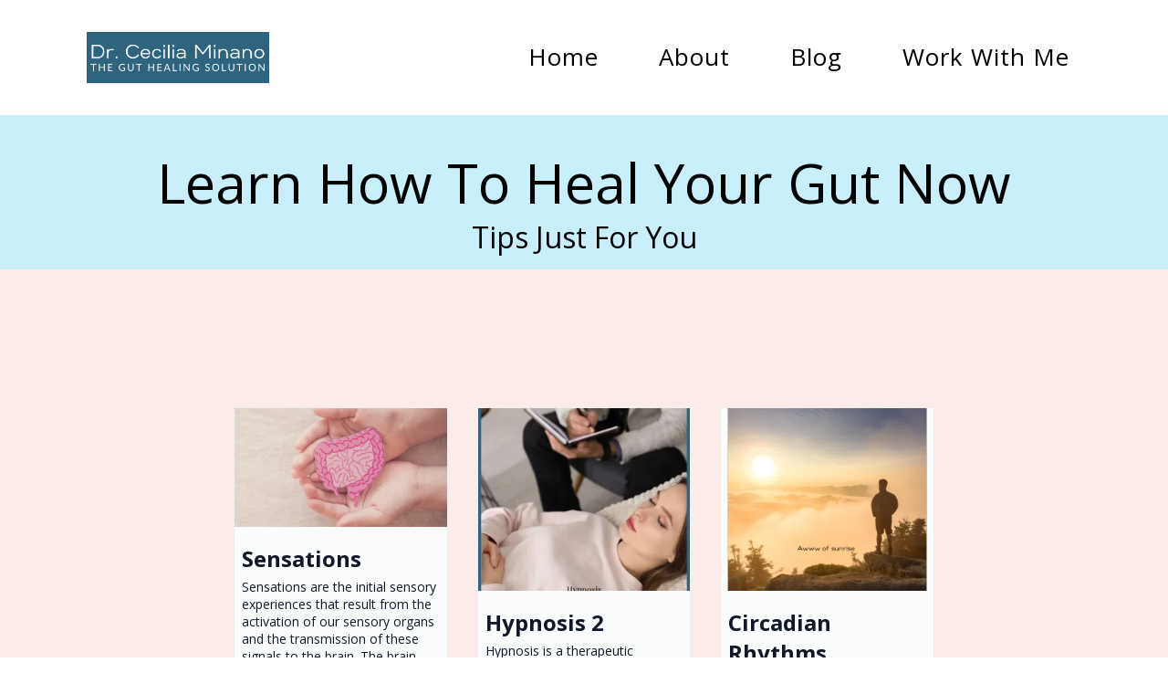

--- FILE ---
content_type: text/html; charset=utf-8
request_url: https://www.ceciliaminanomd.com/blog?tag=hypnosis
body_size: 27806
content:
<!DOCTYPE html><html  lang="en" data-capo=""><head><meta charset="utf-8">
<meta name="viewport" content="width=device-width, initial-scale=1">
<link rel="preconnect" href="https://fonts.gstatic.com/" crossorigin="anonymous">
<link rel="stylesheet" href="https://fonts.googleapis.com/css?family=Lato:100,100i,200,200i,300,300i,400,400i,500,500i,600,600i,700,700i,800,800i,900,900i%7COpen%20Sans:100,100i,200,200i,300,300i,400,400i,500,500i,600,600i,700,700i,800,800i,900,900i%7CMontserrat:100,100i,200,200i,300,300i,400,400i,500,500i,600,600i,700,700i,800,800i,900,900i%7CKanit:100,100i,200,200i,300,300i,400,400i,500,500i,600,600i,700,700i,800,800i,900,900i%7CMetrophobic:100,100i,200,200i,300,300i,400,400i,500,500i,600,600i,700,700i,800,800i,900,900i%7CAntonio:100,100i,200,200i,300,300i,400,400i,500,500i,600,600i,700,700i,800,800i,900,900i%7COutfit:100,100i,200,200i,300,300i,400,400i,500,500i,600,600i,700,700i,800,800i,900,900i%7CShadows%20Into%20Light:100,100i,200,200i,300,300i,400,400i,500,500i,600,600i,700,700i,800,800i,900,900i%7CRuslan%20Display:100,100i,200,200i,300,300i,400,400i,500,500i,600,600i,700,700i,800,800i,900,900i%7CPoppins:100,100i,200,200i,300,300i,400,400i,500,500i,600,600i,700,700i,800,800i,900,900i%7CRoboto:100,100i,200,200i,300,300i,400,400i,500,500i,600,600i,700,700i,800,800i,900,900i%7C'Poppins':100,100i,200,200i,300,300i,400,400i,500,500i,600,600i,700,700i,800,800i,900,900i%7C'Roboto':100,100i,200,200i,300,300i,400,400i,500,500i,600,600i,700,700i,800,800i,900,900i%7C'Open%20Sans':100,100i,200,200i,300,300i,400,400i,500,500i,600,600i,700,700i,800,800i,900,900i%7CRoboto:100,100i,200,200i,300,300i,400,400i,500,500i,600,600i,700,700i,800,800i,900,900i&display=swap" media="print" onload="this.media='all'">
<style type="text/css"> 

 :root{ --primary: #37ca37;
--secondary: #188bf6;
--white: #ffffff;
--gray: #cbd5e0;
--black: #000000;
--red: #e93d3d;
--orange: #f6ad55;
--yellow: #faf089;
--green: #9ae6b4;
--teal: #81e6d9;
--malibu: #63b3ed;
--indigo: #757BBD;
--purple: #d6bcfa;
--pink: #fbb6ce;
--transparent: transparent;
--overlay: rgba(0, 0, 0, 0.5);
--color-lcf5lzs4: #011126;
--color-lcf5mrwz: #F2CB07;
--color-lle42g56: #f6f6f6;
--color-lledujn5: #FFB92B;
--color-lleejvu4: #020710;
--color-llef7f27: #F0EFEE;
--color-llzhp89n: #020053;
--color-llzmroy5: #BC1622;
--color-llzn8vmr: #F9F9F9;
--color-llzr4nlf: #F64A5F;
--color-lm0vtvlf: #3D3D3D;
--color-lm16m3ao: #DDCCB8;
--color-lm16mbab: #283444;
--color-lm2k9v90: #345168;
--color-lm2ka3oe: #FFB356;
--color-lyneiqyd: #FCECE9;
--color-lynem5rm: #90D4E5;
--color-lyni22eb: #C9F0FA;
--arial: 'Arial';
--lato: 'Lato';
--open-sans: 'Open Sans';
--montserrat: 'Montserrat';
--roboto: 'Roboto';
--kanit: 'Kanit';
--metrophobic: 'Metrophobic';
--antonio: 'Antonio';
--outfit: 'Outfit';
--shadows-into-light: 'Shadows Into Light';
--ruslan-display: 'Ruslan Display';
--poppins: 'Poppins';
--headlinefont: 'Open Sans';
--contentfont: 'Open Sans';
--text-color: var(--black);
--link-color: var(--color-lynem5rm); } .bg-fixed{bottom:0;top:0;left:0;right:0;position:fixed;overflow:auto;background-color:var(--white)} 
      
      .drop-zone-draggable .hl_main_popup{padding:20px;margin-top:0;border-color:var(--gray);border-width:10px;border-style:solid;background-color:var(--white)}
      
      

      .drop-zone-draggable .row-Vy37sYUtDr{margin-top:0;margin-bottom:0}
      .drop-zone-draggable .row-Vy37sYUtDr{padding:100px 0;background-color:var(--color-lm2ka3oe);border-color:var(--color-lm16m3ao);border-width:3px;border-style:solid;width:100%}
      
      
.drop-zone-draggable .col-evR4jDGxg9{padding:10px 5px;background-color:var(--transparent);width:54%;border-color:var(--black);border-width:2px;border-style:solid;margin-top:0;margin-bottom:0}

      .drop-zone-draggable #heading-2UVioqf7Hd{margin-top:0;margin-bottom:0}
      .drop-zone-draggable .cheading-2UVioqf7Hd{font-family:var(--headlinefont);background-color:var(--transparent);color:var(--text-color);icon-color:var(--text-color);font-weight:400;padding:0;opacity:1;text-shadow:0 0 0 transparent;border-color:var(--black);border-width:2px;border-style:solid;line-height:1.3em;letter-spacing:0;text-align:center}
      
      

      .drop-zone-draggable .form-biqSOVRh8u{margin-top:10px;margin-bottom:0}
      .drop-zone-draggable .cform-biqSOVRh8u{padding:0}
      
      
.drop-zone-draggable .col-iuvpcLYcjQ{padding:10px 5px;background-color:var(--transparent);width:46%;border-color:var(--black);border-width:2px;border-style:solid;margin-top:0;margin-bottom:0}
#hl_main_popup{padding:20px;margin-top:0;border-color:var(--gray);border-width:10px;border-style:solid;background-color:var(--white);width:960px}@media screen and (min-width:0px) and (max-width:480px){#hl_main_popup{width:380px!important}} #col-evR4jDGxg9>.inner{flex-direction:column;justify-content:center;align-items:inherit;flex-wrap:nowrap} .heading-2UVioqf7Hd{font-weight:undefined}.heading-2UVioqf7Hd strong{color:var(--color-lm2k9v90)!important}.heading-2UVioqf7Hd em,.heading-2UVioqf7Hd u{color:var(--text-color)!important}.heading-2UVioqf7Hd a,.heading-2UVioqf7Hd a *{color:var(--link-color)!important;text-decoration:none}.heading-2UVioqf7Hd a:hover{text-decoration:underline}@media screen and (min-width:0px) and (max-width:480px){.heading-2UVioqf7Hd h1,.heading-2UVioqf7Hd h2,.heading-2UVioqf7Hd h3,.heading-2UVioqf7Hd h4,.heading-2UVioqf7Hd h5,.heading-2UVioqf7Hd h6,.heading-2UVioqf7Hd ul li,.heading-2UVioqf7Hd.text-output{font-size:28px!important;font-weight:undefined}}@media screen and (min-width:481px) and (max-width:10000px){.heading-2UVioqf7Hd h1,.heading-2UVioqf7Hd h2,.heading-2UVioqf7Hd h3,.heading-2UVioqf7Hd h4,.heading-2UVioqf7Hd h5,.heading-2UVioqf7Hd h6,.heading-2UVioqf7Hd ul li,.heading-2UVioqf7Hd.text-output{font-size:28px!important;font-weight:undefined}}.heading-2UVioqf7Hd.text-output h1:first-child:before,.heading-2UVioqf7Hd.text-output h2:first-child:before,.heading-2UVioqf7Hd.text-output h3:first-child:before,.heading-2UVioqf7Hd.text-output h4:first-child:before,.heading-2UVioqf7Hd.text-output h5:first-child:before,.heading-2UVioqf7Hd.text-output h6:first-child:before,.heading-2UVioqf7Hd.text-output p:first-child:before{color:var(--text-color);content:'\';
    font-family: '';margin-right:5px;font-weight:700} #col-iuvpcLYcjQ>.inner{flex-direction:column;justify-content:center;align-items:inherit;flex-wrap:nowrap}  
 /* ---- Section styles ----- */ 
:root{--white:#ffffff;--black:#000000;--transparent:transparent;--overlay:rgba(0, 0, 0, 0.5);--color-lle42g56:#f6f6f6}.hl_page-preview--content .row-doNUuuGSvh,.hl_page-preview--content .section-5lnxF8oYN{padding:30px 0 10px;margin-top:0;margin-bottom:0;background-color:var(--white);border-color:var(--black);border-width:2px;border-style:solid}.hl_page-preview--content .row-doNUuuGSvh{padding:5px 0;background-color:var(--transparent);width:100%}.hl_page-preview--content .col-Ng6E3xOe3G{width:73.5%}.hl_page-preview--content .cnav-menu-QAgdlaL5W6,.hl_page-preview--content .col-Ng6E3xOe3G .inner{margin-top:0;background-color:var(--transparent);border-color:var(--black);border-width:2px;border-style:solid}.hl_page-preview--content .col-Ng6E3xOe3G .inner{padding:0 5px;width:73.5%;margin-bottom:0}.hl_page-preview--content .cnav-menu-QAgdlaL5W6{font-family:var(--headlinefont);padding:0 0 20px 20px;mobile-background-color:var(--overlay);color:var(--black);bold-text-color:var(--text-color);italic-text-color:var(--text-color);underline-text-color:var(--text-color);icon-color:var(--white);secondary-color:var(--color-lle42g56);nav-menu-item-hover-background-color:var(--transparent);line-height:2.1em;text-transform:none;letter-spacing:1px;text-align:left;nav-menu-item-spacing-x:33px;nav-menu-item-spacing-y:5px;dropdown-background:var(--white);dropdown-text-color:var(--black);dropdown-hover-color:var(--black);dropdown-item-spacing:10px}#section-5lnxF8oYN>.inner{max-width:1170px}#col-Ng6E3xOe3G>.inner{flex-direction:column;justify-content:center;align-items:inherit;flex-wrap:nowrap}#nav-menu-QAgdlaL5W6 .nav-menu,.--mobile #nav-menu-QAgdlaL5W6 .nav-menu{font-size:26px;font-weight:undefined}#nav-menu-popup.nav-menu-QAgdlaL5W6 .nav-menu-body{background:var(--overlay)}#nav-menu-QAgdlaL5W6 .nav-menu li.nav-menu-item{display:flex;align-items:center;white-space:nowrap}#nav-menu-QAgdlaL5W6 .items-cart-active{color:#155eef}#nav-menu-QAgdlaL5W6 .items-cart{color:undefined}#nav-menu-QAgdlaL5W6 .nav-menu .nav-menu-item a,#nav-menu-popup.nav-menu-QAgdlaL5W6 .nav-menu .nav-menu-item a{color:var(--black);cursor:pointer;height:inherit;display:flex;align-items:center;padding:5px 33px;transition:all .3s ease}#nav-menu-QAgdlaL5W6 .nav-menu .nav-menu-item:hover a{color:var(--color-lle42g56);background:var(--transparent)}#nav-menu-popup.nav-menu-QAgdlaL5W6 .nav-menu .nav-menu-item:hover a,#nav-menu-popup.nav-menu-QAgdlaL5W6 .nav-menu-body .nav-menu .nav-menu-item:hover{color:var(--color-lle42g56)}.--mobile #nav-menu-QAgdlaL5W6 .nav-menu .dropdown-menu .dropdown-item{font-size:24px;font-weight:undefined}#nav-menu-popup.nav-menu-QAgdlaL5W6 .nav-menu{font-size:26px;font-family:var(--headlinefont);font-weight:undefined}#nav-menu-popup.nav-menu-QAgdlaL5W6 .nav-menu-body .close-menu{color:var(--white);font-size:26px;font-weight:600}#nav-menu-popup.nav-menu-QAgdlaL5W6 .nav-menu-body .nav-menu .nav-menu-item{color:var(--black);text-align:left;transition:all .3s ease;font-size:24px;font-weight:undefined}#nav-menu-QAgdlaL5W6 .nav-menu .dropdown-menu .dropdown-item{font-size:24px;text-align:left;font-weight:undefined}#nav-menu-QAgdlaL5W6 .nav-menu .dropdown-menu .dropdown-item a,#nav-menu-popup.nav-menu-QAgdlaL5W6 .nav-menu .nav-dropdown-menu .nav-menu-item:hover a{color:var(--black);background:var(--white);padding:10px;transition:all .3s ease}#nav-menu-QAgdlaL5W6 .nav-menu .dropdown-menu .dropdown-item:hover a,#nav-menu-popup.nav-menu-QAgdlaL5W6 .nav-menu-body .nav-dropdown-menu .nav-menu-item a,#nav-menu-popup.nav-menu-QAgdlaL5W6 .nav-menu-body .nav-dropdown-menu .nav-menu-item:hover a{color:var(--black)}#nav-menu-popup.nav-menu-QAgdlaL5W6 .nav-menu-body .nav-dropdown-menu .nav-menu-item{background:var(--white);font-size:24px;font-weight:undefined}#nav-menu-QAgdlaL5W6 .nav-menu-mobile span::before{cursor:pointer;color:var(--white);content:"";font-family:"Font Awesome 5 Free";font-size:26px;font-weight:600}@media screen and (min-width:0px) and (max-width:480px){.nav-menu-QAgdlaL5W6 .branding .title{font-size:26px;line-height:2.1em;font-weight:undefined}#nav-menu-QAgdlaL5W6 .hl-autocomplete-results li{font-size:26px}}@media screen and (min-width:481px) and (max-width:10000px){.nav-menu-QAgdlaL5W6 .branding .title{font-size:26px;line-height:2.1em;font-weight:undefined}#nav-menu-QAgdlaL5W6 .hl-autocomplete-results li{font-size:26px}}#nav-menu-QAgdlaL5W6 strong{font-weight:700}#nav-menu-QAgdlaL5W6 em,#nav-menu-QAgdlaL5W6 strong,#nav-menu-QAgdlaL5W6 u{color:var(--text-color)!important}#nav-menu-QAgdlaL5W6 .hl-autocomplete-input{border:1px solid #cacaca;margin:1px;border-radius:16px}#nav-menu-QAgdlaL5W6 .hl-autocomplete{font-family:inherit}#nav-menu-QAgdlaL5W6 .hl-autocomplete-button{background:#fff}#nav-menu-QAgdlaL5W6 .hl-autocomplete-input-wrapper{color:#000;background-color:#fff}#nav-menu-QAgdlaL5W6 .hl-autocomplete-results{border:1px solid #cacaca;border-top:none;border-radius:16px;border-top-left-radius:0;border-top-right-radius:0;color:var(--black);background-color:var(--transparent)}#nav-menu-QAgdlaL5W6 .hl-autocomplete-input:hover{border-width:1.5px;margin:.5px}#nav-menu-QAgdlaL5W6 .hl-autocomplete-input:focus-within{border-width:2px;margin:0} 
 /* ---- Section styles ----- */ 
:root{--black:#000000;--transparent:transparent;--color-lyni22eb:#C9F0FA}.hl_page-preview--content .section-Eo8kO--xKG{padding:30px 0 10px;margin-top:0;margin-bottom:0;background-color:var(--color-lyni22eb);border-color:var(--black);border-width:2px;border-style:solid}.hl_page-preview--content .col-yZk3HybkZL .inner,.hl_page-preview--content .row-3D6slJAFYC{margin-top:0;margin-bottom:0;padding:5px 0;background-color:var(--transparent);border-color:var(--black);border-width:2px;border-style:solid;width:100%}.hl_page-preview--content .col-yZk3HybkZL{width:73.5%}.hl_page-preview--content .col-yZk3HybkZL .inner{padding:0 5px;width:73.5%}.hl_page-preview--content #paragraph-jIzBKBbzlW,.hl_page-preview--content #sub-heading-cQv-BkwpsO{margin:0}.hl_page-preview--content .cparagraph-jIzBKBbzlW,.hl_page-preview--content .csub-heading-cQv-BkwpsO{font-family:var(--headlinefont);background-color:var(--transparent);color:var(--text-color);icon-color:var(--text-color);font-weight:400;box-shadow:none;padding:0;opacity:1;text-shadow:none;border-color:var(--black);border-width:2px;border-style:solid;line-height:1.3em;letter-spacing:0;text-align:center}.hl_page-preview--content .cparagraph-jIzBKBbzlW{font-family:var(--contentfont)}#section-Eo8kO--xKG>.inner{max-width:1170px}#col-yZk3HybkZL>.inner{flex-direction:column;justify-content:center;align-items:inherit;flex-wrap:nowrap}.paragraph-jIzBKBbzlW,.sub-heading-cQv-BkwpsO{font-weight:400}.paragraph-jIzBKBbzlW em,.paragraph-jIzBKBbzlW strong,.paragraph-jIzBKBbzlW u,.sub-heading-cQv-BkwpsO em,.sub-heading-cQv-BkwpsO strong,.sub-heading-cQv-BkwpsO u{color:var(--text-color)!important}.paragraph-jIzBKBbzlW a,.paragraph-jIzBKBbzlW a *,.sub-heading-cQv-BkwpsO a,.sub-heading-cQv-BkwpsO a *{color:var(--link-color)!important;text-decoration:none}.paragraph-jIzBKBbzlW a:hover,.sub-heading-cQv-BkwpsO a:hover{text-decoration:underline}@media screen and (min-width:0px) and (max-width:480px){.sub-heading-cQv-BkwpsO h1,.sub-heading-cQv-BkwpsO h2,.sub-heading-cQv-BkwpsO h3,.sub-heading-cQv-BkwpsO h4,.sub-heading-cQv-BkwpsO h5,.sub-heading-cQv-BkwpsO h6,.sub-heading-cQv-BkwpsO ul li,.sub-heading-cQv-BkwpsO.text-output{font-size:60px!important;font-weight:400}}@media screen and (min-width:481px) and (max-width:10000px){.sub-heading-cQv-BkwpsO h1,.sub-heading-cQv-BkwpsO h2,.sub-heading-cQv-BkwpsO h3,.sub-heading-cQv-BkwpsO h4,.sub-heading-cQv-BkwpsO h5,.sub-heading-cQv-BkwpsO h6,.sub-heading-cQv-BkwpsO ul li,.sub-heading-cQv-BkwpsO.text-output{font-size:60px!important;font-weight:400}}.paragraph-jIzBKBbzlW.text-output h1:first-child:before,.paragraph-jIzBKBbzlW.text-output h2:first-child:before,.paragraph-jIzBKBbzlW.text-output h3:first-child:before,.paragraph-jIzBKBbzlW.text-output h4:first-child:before,.paragraph-jIzBKBbzlW.text-output h5:first-child:before,.paragraph-jIzBKBbzlW.text-output h6:first-child:before,.paragraph-jIzBKBbzlW.text-output p:first-child:before,.sub-heading-cQv-BkwpsO.text-output h1:first-child:before,.sub-heading-cQv-BkwpsO.text-output h2:first-child:before,.sub-heading-cQv-BkwpsO.text-output h3:first-child:before,.sub-heading-cQv-BkwpsO.text-output h4:first-child:before,.sub-heading-cQv-BkwpsO.text-output h5:first-child:before,.sub-heading-cQv-BkwpsO.text-output h6:first-child:before,.sub-heading-cQv-BkwpsO.text-output p:first-child:before{color:var(--text-color);content:'\';
    font-family: '';margin-right:5px;font-weight:700}@media screen and (min-width:0px) and (max-width:480px){.paragraph-jIzBKBbzlW h1,.paragraph-jIzBKBbzlW h2,.paragraph-jIzBKBbzlW h3,.paragraph-jIzBKBbzlW h4,.paragraph-jIzBKBbzlW h5,.paragraph-jIzBKBbzlW h6,.paragraph-jIzBKBbzlW ul li,.paragraph-jIzBKBbzlW.text-output{font-size:32px!important;font-weight:400}}@media screen and (min-width:481px) and (max-width:10000px){.paragraph-jIzBKBbzlW h1,.paragraph-jIzBKBbzlW h2,.paragraph-jIzBKBbzlW h3,.paragraph-jIzBKBbzlW h4,.paragraph-jIzBKBbzlW h5,.paragraph-jIzBKBbzlW h6,.paragraph-jIzBKBbzlW ul li,.paragraph-jIzBKBbzlW.text-output{font-size:32px!important;font-weight:400}} 
 /* ---- Section styles ----- */ 
:root{--black:#000000;--transparent:transparent;--color-lyneiqyd:#FCECE9}.hl_page-preview--content .section-1KfGMVUHAH{padding:100px 0;margin-top:0;margin-bottom:-50px;background-color:var(--color-lyneiqyd);border-color:var(--black);border-width:2px;border-style:solid}.hl_page-preview--content .col-zYf0y9QOMFN .inner,.hl_page-preview--content .row-zKVSgv7L4F{margin-top:0;margin-bottom:0;padding:15px 0;background-color:var(--transparent);border-color:var(--black);border-width:2px;border-style:solid;width:80%}.hl_page-preview--content .col-zYf0y9QOMFN{width:51.7%}.hl_page-preview--content .col-zYf0y9QOMFN .inner{padding:10px 0 60px;width:51.7%}.hl_page-preview--content .cblog-jdi7MmHxaQ{button-color:var(--transparent);button-text-color:#6b7280;button-border-color:#d1d5db;padding:10px;margin:0;border-color:var(--black);border-style:solid;border-width:2px;box-shadow:none}#section-1KfGMVUHAH>.inner{max-width:1170px}#col-zYf0y9QOMFN>.inner{flex-direction:column;justify-content:center;align-items:inherit;flex-wrap:nowrap}#blog-jdi7MmHxaQ .more-actions-icon,#blog-jdi7MmHxaQ .more-actions-text{color:#6b7280}#blog-jdi7MmHxaQ .more-actions{background-color:var(--transparent);border:1px solid #d1d5db}#blog-jdi7MmHxaQ .blog-item-texts,#blog-jdi7MmHxaQ .empty-blogs,#blog-jdi7MmHxaQ .more-actions{font-family:var(--contentfont)}#blog-jdi7MmHxaQ .more-actions .more-actions-icon:before{content:""!important;font-family:"Font Awesome 5 Free"} 
 /* ---- Section styles ----- */ 
:root{--white:#ffffff;--black:#000000}.hl_page-preview--content .section-Q54IkjOkB2{padding:600px 0 400px;margin-top:0;margin-bottom:0;background-color:var(--white);border-color:var(--black);border-width:2px;border-style:solid;box-shadow:2px 2px 2px 0#707070}#section-Q54IkjOkB2>.inner{max-width:1170px}
 /* ---- 2024 Strength From Within MD styles ----- */  
 :root{--black:#000000;--transparent:transparent;--color-lyni22eb:#C9F0FA}.hl_page-preview--content .row-HNX4wb0o_nZ,.hl_page-preview--content .section-u4Uu5hU25o{padding:13px 0;background-color:var(--color-lyni22eb);border-color:var(--black);border-width:2px;border-style:solid;margin:0}.hl_page-preview--content .row-HNX4wb0o_nZ{margin:0-50px;padding:5px 0;background-color:var(--transparent);width:100%}.hl_page-preview--content .col-F56ykbxB_-w{width:22.8%}.hl_page-preview--content .col-8pJ8E8NCKUl .inner,.hl_page-preview--content .col-F56ykbxB_-w .inner,.hl_page-preview--content .col-sQqDPdyuQfS .inner{padding:0 5px;background-color:var(--transparent);width:22.8%;border-color:var(--black);border-width:2px;border-style:solid;margin-top:0;margin-bottom:0}.hl_page-preview--content .image-NS3IvvlAs_y{margin-top:0;margin-bottom:0}.hl_page-preview--content .image-NS3IvvlAs_y .image-container img{box-shadow:undefined;width:200px}.hl_page-preview--content .cimage-NS3IvvlAs_y{padding:10px;background-color:var(--transparent);opacity:1;text-align:left}.hl_page-preview--content #sub-heading-oz0fjLnj1A,.hl_page-preview--content #sub-heading-y4x2Yvjn3l{margin:0}.hl_page-preview--content .csub-heading-y4x2Yvjn3l{font-family:var(--headlinefont);background-color:var(--transparent);color:var(--text-color);icon-color:var(--text-color);font-weight:400;box-shadow:none;padding:0;opacity:1;text-shadow:none;border-color:var(--black);border-width:2px;border-style:solid;line-height:1.3em;letter-spacing:0;text-align:center}.hl_page-preview--content .col-8pJ8E8NCKUl{width:46.8%}.hl_page-preview--content .col-8pJ8E8NCKUl .inner,.hl_page-preview--content .col-sQqDPdyuQfS .inner{width:46.8%}.hl_page-preview--content .csub-heading-oz0fjLnj1A{font-family:var(--headlinefont);background-color:var(--transparent);color:var(--text-color);icon-color:var(--text-color);font-weight:400;box-shadow:none;padding:0;opacity:1;text-shadow:none;border-color:var(--black);border-width:2px;border-style:solid;line-height:1.3em;letter-spacing:0;text-align:center}.hl_page-preview--content .col-sQqDPdyuQfS{width:30.3%}.hl_page-preview--content .col-sQqDPdyuQfS .inner{padding:0 100px 0 5px;width:30.3%}.hl_page-preview--content .csocial-icons-eCpa9OVPSl{font-family:Inter;font-size:12px;font-weight:500;color:#000;padding:10px 0 10px 10px;margin:10px -50px 10px 0}#section-u4Uu5hU25o>.inner{max-width:1170px}#col-8pJ8E8NCKUl>.inner,#col-F56ykbxB_-w>.inner{flex-direction:column;justify-content:center;align-items:inherit;flex-wrap:nowrap}.sub-heading-oz0fjLnj1A,.sub-heading-y4x2Yvjn3l{font-weight:400}.sub-heading-oz0fjLnj1A em,.sub-heading-oz0fjLnj1A strong,.sub-heading-oz0fjLnj1A u,.sub-heading-y4x2Yvjn3l em,.sub-heading-y4x2Yvjn3l strong,.sub-heading-y4x2Yvjn3l u{color:var(--text-color)!important}.sub-heading-oz0fjLnj1A a,.sub-heading-oz0fjLnj1A a *,.sub-heading-y4x2Yvjn3l a,.sub-heading-y4x2Yvjn3l a *{color:var(--link-color)!important;text-decoration:none}.sub-heading-oz0fjLnj1A a:hover,.sub-heading-y4x2Yvjn3l a:hover{text-decoration:underline}@media screen and (min-width:0px) and (max-width:480px){.sub-heading-y4x2Yvjn3l h1,.sub-heading-y4x2Yvjn3l h2,.sub-heading-y4x2Yvjn3l h3,.sub-heading-y4x2Yvjn3l h4,.sub-heading-y4x2Yvjn3l h5,.sub-heading-y4x2Yvjn3l h6,.sub-heading-y4x2Yvjn3l ul li,.sub-heading-y4x2Yvjn3l.text-output{font-size:14px!important;font-weight:400}}@media screen and (min-width:481px) and (max-width:10000px){.sub-heading-y4x2Yvjn3l h1,.sub-heading-y4x2Yvjn3l h2,.sub-heading-y4x2Yvjn3l h3,.sub-heading-y4x2Yvjn3l h4,.sub-heading-y4x2Yvjn3l h5,.sub-heading-y4x2Yvjn3l h6,.sub-heading-y4x2Yvjn3l ul li,.sub-heading-y4x2Yvjn3l.text-output{font-size:14px!important;font-weight:400}}.sub-heading-oz0fjLnj1A.text-output h1:first-child:before,.sub-heading-oz0fjLnj1A.text-output h2:first-child:before,.sub-heading-oz0fjLnj1A.text-output h3:first-child:before,.sub-heading-oz0fjLnj1A.text-output h4:first-child:before,.sub-heading-oz0fjLnj1A.text-output h5:first-child:before,.sub-heading-oz0fjLnj1A.text-output h6:first-child:before,.sub-heading-oz0fjLnj1A.text-output p:first-child:before,.sub-heading-y4x2Yvjn3l.text-output h1:first-child:before,.sub-heading-y4x2Yvjn3l.text-output h2:first-child:before,.sub-heading-y4x2Yvjn3l.text-output h3:first-child:before,.sub-heading-y4x2Yvjn3l.text-output h4:first-child:before,.sub-heading-y4x2Yvjn3l.text-output h5:first-child:before,.sub-heading-y4x2Yvjn3l.text-output h6:first-child:before,.sub-heading-y4x2Yvjn3l.text-output p:first-child:before{color:var(--text-color);content:'\';
    font-family: '';margin-right:5px;font-weight:700}@media screen and (min-width:0px) and (max-width:480px){.sub-heading-oz0fjLnj1A h1,.sub-heading-oz0fjLnj1A h2,.sub-heading-oz0fjLnj1A h3,.sub-heading-oz0fjLnj1A h4,.sub-heading-oz0fjLnj1A h5,.sub-heading-oz0fjLnj1A h6,.sub-heading-oz0fjLnj1A ul li,.sub-heading-oz0fjLnj1A.text-output{font-size:18px!important;font-weight:400}}@media screen and (min-width:481px) and (max-width:10000px){.sub-heading-oz0fjLnj1A h1,.sub-heading-oz0fjLnj1A h2,.sub-heading-oz0fjLnj1A h3,.sub-heading-oz0fjLnj1A h4,.sub-heading-oz0fjLnj1A h5,.sub-heading-oz0fjLnj1A h6,.sub-heading-oz0fjLnj1A ul li,.sub-heading-oz0fjLnj1A.text-output{font-size:18px!important;font-weight:400}}#col-sQqDPdyuQfS>.inner{flex-direction:row;justify-content:flex-end;align-items:inherit;flex-wrap:wrap}#social-icons-eCpa9OVPSl .social-media-icon{height:30px;width:30px}#social-icons-eCpa9OVPSl .social-icons-container{justify-content:right}

</style>
<style>.flex{display:flex}.flex-col{flex-direction:column}.flex-wrap{flex-wrap:wrap}.flex-grow{flex-grow:9999}.align-center{align-items:center}.h-full{height:100%}.max-w-400{max-width:400px}.text-right{text-align:right}.d-grid{display:grid}.px-0{padding-left:0!important;padding-right:0!important}.gap-1{gap:.3rem}.items-end{align-items:flex-end}.relative{position:relative}.gap-2{gap:.625rem}.mt-20{margin-top:20px}.mt-8{margin-top:32px}.ml-3{margin-left:.75rem}.mr-10{margin-right:10px}.mt-4{margin-top:1rem}.mb-4{margin-bottom:1rem}.w-100{width:100%}.h-100{height:100%}.w-50{width:50%}.w-25{width:25%}.mw-100{max-width:100%}.noBorder{border:none!important}.iti__flag{background-image:url(https://stcdn.leadconnectorhq.com/intl-tel-input/17.0.12/img/flags.png)}.pointer{cursor:pointer}@media (-webkit-min-device-pixel-ratio:2),(min-resolution:192dpi){.iti__flag{background-image:url(https://stcdn.leadconnectorhq.com/intl-tel-input/17.0.12/img/flags@2x.png)}}.iti__country{display:flex;justify-content:space-between}@media (min-width:768px){.hl_wrapper.nav-shrink .hl_wrapper--inner.page-creator,body{padding-top:0}.hl_page-creator--menu{left:0;top:0;z-index:10}.hl_wrapper{padding-left:0}}@media (min-width:1200px){.hl_wrapper.nav-shrink{padding-left:0!important}}html body .hl_wrapper{height:100vh;overflow:hidden}body{margin:0;-webkit-font-smoothing:antialiased}img{border-style:none;vertical-align:middle}.bg-fixed{z-index:-1}.progress-outer{background-color:#f5f5f5;border-radius:inherit;box-shadow:inset 0 1px 2px rgba(0,0,0,.1);font-size:14px;height:35px;line-height:36px;overflow:hidden;padding-bottom:0;padding-top:0;width:100%}.progress-inner{box-shadow:inset 0 -1px 0 rgba(0,0,0,.15);color:#fff;float:left;font-size:14px;height:100%;padding-left:10px;padding-right:10px;transition:width .6s ease;width:0}.progress0{width:0}.progress10{width:10%}.progress20{width:20%}.progress30{width:30%}.progress40{width:40%}.progress50{width:50%}.progress60{width:60%}.progress70{width:70%}.progress80{width:80%}.progress90{width:90%}.progress100{width:100%}.progressbarOffsetWhite{background:#f5f5f5}.progressbarOffsetTransparentWhite{background-color:hsla(0,0%,100%,.5)}.progressbarOffsetBlack{background:#333}.progressbarOffsetTransparentBlack{background-color:hsla(0,0%,49%,.5)}.text-white{color:#fff}.text-bold{font-weight:700}.text-italic{font-style:italic}.text-bold-italic{font-style:italic;font-weight:700}.progressbarSmall{font-size:14px;height:35px;line-height:36px}.progressbarMedium{font-size:19px;height:45px;line-height:45px}.progressbarLarge{font-size:21px;height:65px;line-height:65px}.recaptcha-container{margin-bottom:1em}.recaptcha-container p{color:red;margin-top:1em}.button-recaptcha-container div:first-child{height:auto!important;width:100%!important}.card-el-error-msg{align-items:center;color:#e25950;display:flex;font-size:13px;justify-content:flex-start;padding:10px 0;text-align:center}.card-el-error-msg svg{color:#f87171;margin-right:2px}.hl-faq-child-heading{border:none;cursor:pointer;justify-content:space-between;outline:none;padding:15px;width:100%}.hl-faq-child-head,.hl-faq-child-heading{align-items:center;display:flex}.v-enter-active,.v-leave-active{transition:opacity .2s ease-out}.v-enter-from,.v-leave-to{opacity:0}.faq-separated-child{margin-bottom:10px}.hl-faq-child-panel img{border-radius:15px;cursor:pointer}.hl-faq-child-heading-icon.left{margin-right:1em}.expand-collapse-all-button{background-color:transparent;border:1px solid #d1d5db;border-radius:15px;color:#3b82f6;cursor:pointer;font-size:12px;font-weight:400;line-height:16px;margin:1em 0;padding:5px 15px}.hl-faq-child-panel{transition:padding .2s ease}.v-spinner .v-moon1{position:relative}.v-spinner .v-moon1,.v-spinner .v-moon2{animation:v-moonStretchDelay .6s linear 0s infinite;animation-fill-mode:forwards}.v-spinner .v-moon2{opacity:.8;position:absolute}.v-spinner .v-moon3{opacity:.1}@keyframes v-moonStretchDelay{to{transform:rotate(1turn)}}.generic-error-message{color:red;font-weight:500;margin-top:.5rem;text-align:center}#faq-overlay{background:var(--overlay);height:100vh;opacity:.8;width:100vw}#faq-overlay,#faq-popup{position:fixed;z-index:1000}#faq-popup{background:#fff;height:auto;left:50%;margin-left:-250px;margin-top:-250px;top:50%;width:500px}#popupclose{cursor:pointer;float:right;padding:10px}.popupcontent{height:auto!important;width:100%!important}#button{cursor:pointer}.dark{background-color:#000}.antialiased{-webkit-font-smoothing:antialiased;-moz-osx-font-smoothing:grayscale}.spotlight{background:linear-gradient(45deg,#00dc82,#36e4da 50%,#0047e1);bottom:-30vh;filter:blur(20vh);height:40vh}.z-10{z-index:10}.right-0{right:0}.left-0{left:0}.fixed{position:fixed}.text-black{--tw-text-opacity:1;color:rgba(0,0,0,var(--tw-text-opacity))}.overflow-hidden{overflow:hidden}.min-h-screen{min-height:100vh}.font-sans{font-family:ui-sans-serif,system-ui,-apple-system,BlinkMacSystemFont,Segoe UI,Roboto,Helvetica Neue,Arial,Noto Sans,sans-serif,Apple Color Emoji,Segoe UI Emoji,Segoe UI Symbol,Noto Color Emoji}.place-content-center{place-content:center}.grid{display:grid}.z-20{z-index:20}.max-w-520px{max-width:520px}.mb-8{margin-bottom:2rem}.text-8xl{font-size:6rem;line-height:1}.font-medium{font-weight:500}.mb-16{margin-bottom:4rem}.leading-tight{line-height:1.25}.text-xl{font-size:1.25rem;line-height:1.75rem}.font-light{font-weight:300}@media (min-width:640px){.sm-text-10xl{font-size:10rem;line-height:1}.sm-text-4xl{font-size:2.25rem;line-height:2.5rem}.sm-px-0{padding-left:0;padding-right:0}}.full-center{background-position:50%!important;background-repeat:repeat!important;background-size:cover!important}.fill-width{background-size:100% auto!important}.fill-width,.fill-width-height{background-repeat:no-repeat!important}.fill-width-height{background-size:100% 100%!important}.no-repeat{background-repeat:no-repeat!important}.repeat-x{background-repeat:repeat-x!important}.repeat-y{background-repeat:repeat-y!important}.repeat-x-fix-top{background-position:top!important;background-repeat:repeat-x!important}.repeat-x-fix-bottom{background-position:bottom!important;background-repeat:repeat-x!important}#overlay{bottom:0;height:100%;left:0;opacity:0;overflow-y:scroll;position:fixed;right:0;top:0;transition:opacity .3s ease;width:100%;z-index:999;-webkit-overflow-scrolling:touch}#overlay.show{opacity:1}.popup-body{background-color:#fff;height:auto;left:50%;min-height:180px;position:absolute;top:10%;transition:transform .25s ease-in-out}.popup-body,.popup-body.show{transform:translate(-50%)}.closeLPModal{cursor:pointer;position:absolute;right:-10px;top:-10px;z-index:21}.settingsPModal{font-size:18px;left:40%;padding:10px;position:absolute;top:-40px;width:32px}.c-section>.inner{display:flex;flex-direction:column;justify-content:center;margin:auto;z-index:2}.c-row>.inner{display:flex;width:100%}.c-column>.inner{display:flex;flex-direction:column;height:100%;justify-content:inherit;width:100%!important}.c-wrapper{position:relative}.previewer{--vw:100vh/100;height:calc(100vh - 170px);margin:auto;overflow:scroll;overflow-x:hidden;overflow-y:scroll;width:100%}.c-element{position:relative}.c-column{flex:1}.c-column,.c-row{position:relative}p+p{margin-top:auto}.hl_page-creator--row.active{border-color:#188bf6}.flip-list-move{transition:transform .5s}.page-wrapper .sortable-ghost:before{background:#188bf6!important;border-radius:4px;content:"";height:4px;left:50%;position:absolute;top:50%;transform:translate(-50%,-50%);width:100%}.page-wrapper .sortable-ghost{border:none!important;position:relative}.active-drop-area:before{color:grey;content:"";font-size:12px;left:50%;pointer-events:none;position:absolute;top:50%;transform:translate(-50%,-50%)}.active-drop-area{border:1px dashed grey}.active-drop-area.is-empty{min-height:60px}.empty-component{align-items:center;border:1px dashed #d7dde9;display:flex;height:100%;justify-content:center;left:0;position:absolute;top:0;width:100%;z-index:2}.empty-component,.empty-component-min-height{min-height:100px;pointer-events:none}.dividerContainer{width:100%}.items-center{align-items:center}.font-semibold{font-weight:600}.text-2xl{font-size:1.5rem}.text-sm{font-size:.875rem}.w-full{width:100%}.mr-2{margin-right:.5rem}.mt-2{margin-top:.5rem}.justify-between{justify-content:space-between}.text-lg{font-size:1.125rem}.font-base{font-weight:400}.justify-end{justify-content:flex-end}.justify-center{justify-content:center!important}.text-center{text-align:center}.centered{align-items:center;display:flex;height:100%;justify-content:center;width:100%}.mx-auto{margin:0 auto}.default-cursor{cursor:default!important}</style>
<style>@media only screen and (max-width:767px){.c-row>.inner{flex-direction:column}.desktop-only{display:none}.c-column,.c-row{width:100%!important}.c-column,.c-column>.inner,.c-row>.inner,.c-section,.c-section>.inner{padding-left:0!important;padding-right:0!important}.c-column,.c-column>.inner,.c-row{margin-left:0!important;margin-right:0!important}.c-row{padding-left:10px!important;padding-right:10px!important}}@media only screen and (min-width:768px){.mobile-only{display:none}}.c-button button{outline:none;position:relative}.fa,.fab,.fal,.far,.fas{-webkit-font-smoothing:antialiased;display:inline-block;font-style:normal;font-variant:normal;line-height:1;text-rendering:auto}.c-column{flex:1 1 auto!important}.c-column>.inner.horizontal>div{flex:1}.c-row>.inner{display:flex;width:100%}.c-nested-column .c-row>.inner{width:100%!important}.c-nested-column .inner{border:none!important}.bgCover.bg-fixed:before{background-attachment:fixed!important;background-position:50%!important;background-repeat:repeat!important;background-size:cover!important;-webkit-background-size:cover!important}@supports (-webkit-touch-callout:inherit){.bgCover.bg-fixed:before{background-attachment:scroll!important}}.bgCover100.bg-fixed:before{background-size:100% auto!important;-webkit-background-size:100% auto!important}.bgCover100.bg-fixed:before,.bgNoRepeat.bg-fixed:before{background-repeat:no-repeat!important}.bgRepeatX.bg-fixed:before{background-repeat:repeat-x!important}.bgRepeatY.bg-fixed:before{background-repeat:repeat-y!important}.bgRepeatXTop.bg-fixed:before{background-position:top!important;background-repeat:repeat-x!important}.bgRepeatXBottom.bg-fixed:before{background-position:bottom!important;background-repeat:repeat-x!important}.bgCover{background-attachment:fixed!important;background-position:50%!important;background-repeat:repeat!important;background-size:cover!important;-webkit-background-size:cover!important}@supports (-webkit-touch-callout:inherit){.bgCover{background-attachment:scroll!important}}.bgCover100{background-size:100% auto!important;-webkit-background-size:100% auto!important}.bgCover100,.bgNoRepeat{background-repeat:no-repeat!important}.bgRepeatX{background-repeat:repeat-x!important}.bgRepeatY{background-repeat:repeat-y!important}.bgRepeatXTop{background-position:top!important}.bgRepeatXBottom,.bgRepeatXTop{background-repeat:repeat-x!important}.bgRepeatXBottom{background-position:bottom!important}.cornersTop{border-bottom-left-radius:0!important;border-bottom-right-radius:0!important}.cornersBottom{border-top-left-radius:0!important;border-top-right-radius:0!important}.radius0{border-radius:0}.radius1{border-radius:1px}.radius2{border-radius:2px}.radius3{border-radius:3px}.radius4{border-radius:4px}.radius5{border-radius:5px}.radius10{border-radius:10px}.radius15{border-radius:15px}.radius20{border-radius:20px}.radius25{border-radius:25px}.radius50{border-radius:50px}.radius75{border-radius:75px}.radius100{border-radius:100px}.radius125{border-radius:125px}.radius150{border-radius:150px}.borderTopBottom{border-bottom-color:rgba(0,0,0,.7);border-left:none!important;border-right:none!important;border-top-color:rgba(0,0,0,.7)}.borderTop{border-bottom:none!important;border-top-color:rgba(0,0,0,.7)}.borderBottom,.borderTop{border-left:none!important;border-right:none!important}.borderBottom{border-bottom-color:rgba(0,0,0,.7);border-top:none!important}.borderFull{border-color:rgba(0,0,0,.7)}@keyframes rocking{0%{transform:rotate(0deg)}25%{transform:rotate(0deg)}50%{transform:rotate(2deg)}75%{transform:rotate(-2deg)}to{transform:rotate(0deg)}}.buttonRocking{animation:rocking 2s infinite;animation-timing-function:ease-out;transition:.2s}.buttonPulseGlow{animation:pulseGlow 2s infinite;animation-timing-function:ease-in-out}@keyframes pulseGlow{0%{box-shadow:0 0 0 0 hsla(0,0%,100%,0)}25%{box-shadow:0 0 2.5px 1px hsla(0,0%,100%,.25)}50%{box-shadow:0 0 5px 2px hsla(0,0%,100%,.5)}85%{box-shadow:0 0 5px 5px hsla(0,0%,100%,0)}to{box-shadow:0 0 0 0 hsla(0,0%,100%,0)}}.buttonBounce{animation:bounce 1.5s infinite;animation-timing-function:ease-in;transition:.2s}@keyframes bounce{15%{box-shadow:0 0 0 0 transparent;transform:translateY(0)}35%{box-shadow:0 8px 5px -5px rgba(0,0,0,.25);transform:translateY(-35%)}45%{box-shadow:0 0 0 0 transparent;transform:translateY(0)}55%{box-shadow:0 5px 4px -4px rgba(0,0,0,.25);transform:translateY(-20%)}70%{box-shadow:0 0 0 0 transparent;transform:translateY(0)}80%{box-shadow:0 4px 3px -3px rgba(0,0,0,.25);transform:translateY(-10%)}90%{box-shadow:0 0 0 0 transparent;transform:translateY(0)}95%{box-shadow:0 2px 3px -3px rgba(0,0,0,.25);transform:translateY(-2%)}99%{box-shadow:0 0 0 0 transparent;transform:translateY(0)}to{box-shadow:0 0 0 0 transparent;transform:translateY(0)}}@keyframes elevate{0%{box-shadow:0 0 0 0 transparent;transform:translateY(0)}to{box-shadow:0 8px 5px -5px rgba(0,0,0,.25);transform:translateY(-10px)}}.buttonElevate:hover{animation:elevate .2s forwards}.buttonElevate{box-shadow:0 0 0 0 transparent;transition:.2s}.buttonWobble{transition:.3s}.buttonWobble:hover{animation:wobble .5s 1;animation-timing-function:ease-in-out}@keyframes wobble{0%{transform:skewX(0deg)}25%{transform:skewX(10deg)}50%{transform:skewX(0deg)}75%{transform:skewX(-10deg)}to{transform:skewX(0deg)}}.image-container img{max-width:100%;vertical-align:middle}.sub-text ::-moz-placeholder{color:#000;opacity:1}.sub-text ::placeholder{color:#000;opacity:1}.image-container{height:100%;width:100%}.shadow5inner{box-shadow:inset 0 1px 3px rgba(0,0,0,.05)}.shadow10inner{box-shadow:inset 0 1px 5px rgba(0,0,0,.1)}.shadow20inner{box-shadow:inset 0 1px 5px rgba(0,0,0,.2)}.shadow30inner{box-shadow:inset 0 2px 5px 2px rgba(0,0,0,.3)}.shadow40inner{box-shadow:inset 0 2px 5px 2px rgba(0,0,0,.4)}.shadow5{box-shadow:0 1px 3px rgba(0,0,0,.05)}.shadow10{box-shadow:0 1px 5px rgba(0,0,0,.1)}.shadow20{box-shadow:0 1px 5px rgba(0,0,0,.2)}.shadow30{box-shadow:0 2px 5px 2px rgba(0,0,0,.3)}.shadow40{box-shadow:0 2px 5px 2px rgba(0,0,0,.4)}.sub-heading-button{color:#fff;font-weight:400;line-height:normal;opacity:.8;text-align:center}.wideSection{max-width:1120px}.midWideSection,.wideSection{margin-left:auto!important;margin-right:auto!important}.midWideSection{max-width:960px}.midSection{margin-left:auto!important;margin-right:auto!important;max-width:720px}.c-section>.inner{margin-left:auto;margin-right:auto;max-width:1170px;width:100%}.c-column{padding-left:15px;padding-right:15px}.feature-img-circle img,.img-circle,.img-circle img{border-radius:50%!important}.feature-img-round-corners img,.img-round-corners,.img-round-corners img{border-radius:5px}.feature-image-dark-border img,.image-dark-border{border:3px solid rgba(0,0,0,.7)}.feature-image-white-border img,.image-white-border{border:3px solid #fff}.img-grey,.img-grey img{filter:grayscale(100%);filter:gray;-webkit-transition:all .6s ease}.button-shadow1{box-shadow:0 1px 5px rgba(0,0,0,.2)}.button-shadow2{box-shadow:0 1px 5px rgba(0,0,0,.4)}.button-shadow3{box-shadow:0 1px 5px rgba(0,0,0,.7)}.button-shadow4{box-shadow:0 8px 1px rgba(0,0,0,.1)}.button-shadow5{box-shadow:0 0 25px rgba(0,0,0,.2),0 0 15px rgba(0,0,0,.2),0 0 3px rgba(0,0,0,.4)}.button-shadow6{box-shadow:0 0 25px rgba(0,0,0,.4),0 0 15px hsla(0,0%,100%,.2),0 0 3px hsla(0,0%,100%,.4)}.button-shadow-sharp1{box-shadow:inset 0 1px 0 hsla(0,0%,100%,.2)}.button-shadow-sharp2{box-shadow:inset 0 0 0 1px hsla(0,0%,100%,.2)}.button-shadow-sharp3{box-shadow:inset 0 0 0 2px hsla(0,0%,100%,.2)}.button-shadow-highlight{box-shadow:none}.button-shadow-highlight:hover{box-shadow:inset 0 0 0 0 hsla(0,0%,100%,.22),inset 0 233px 233px 0 hsla(0,0%,100%,.12)}.button-flat-line{background-color:transparent!important;border-width:2px}.button-vp-5{padding-bottom:5px!important;padding-top:5px!important}.button-vp-10{padding-bottom:10px!important;padding-top:10px!important}.button-vp-15{padding-bottom:15px!important;padding-top:15px!important}.button-vp-20{padding-bottom:20px!important;padding-top:20px!important}.button-vp-25{padding-bottom:25px!important;padding-top:25px!important}.button-vp-30{padding-bottom:30px!important;padding-top:30px!important}.button-vp-40{padding-bottom:40px!important;padding-top:40px!important}.button-vp-0{padding-bottom:0!important;padding-top:0!important}.button-hp-5{padding-left:5px!important;padding-right:5px!important}.button-hp-10{padding-left:10px!important;padding-right:10px!important}.button-hp-15{padding-left:15px!important;padding-right:15px!important}.button-hp-20{padding-left:20px!important;padding-right:20px!important}.button-hp-25{padding-left:25px!important;padding-right:25px!important}.button-hp-30{padding-left:30px!important;padding-right:30px!important}.button-hp-40{padding-left:40px!important;padding-right:40px!important}.button-hp-0{padding-left:0!important;padding-right:0!important}.vs__dropdown-toggle{background:#f3f8fb!important;border:none!important;height:43px!important}.row-align-center{margin:0 auto}.row-align-left{margin:0 auto;margin-left:0!important}.row-align-right{margin:0 auto;margin-right:0!important}button,input,optgroup,select,textarea{border-radius:unset;font-family:unset;font-size:unset;line-height:unset;margin:unset;text-transform:unset}body{font-weight:unset!important;line-height:unset!important;-moz-osx-font-smoothing:grayscale;word-wrap:break-word}*,:after,:before{box-sizing:border-box}.main-heading-group>div{display:inline-block}.c-button span.main-heading-group,.c-button span.sub-heading-group{display:block}.time-grid-3{grid-template-columns:repeat(3,100px)}.time-grid-3,.time-grid-4{display:grid;text-align:center}.time-grid-4{grid-template-columns:repeat(4,100px)}@media screen and (max-width:767px){.time-grid-3{grid-template-columns:repeat(3,80px)}.time-grid-4{grid-template-columns:repeat(4,70px)}}.time-grid .timer-box{display:grid;font-size:15px;grid-template-columns:1fr;text-align:center}.timer-box .label{font-weight:300}.c-button button{cursor:pointer}.c-button>a{text-decoration:none}.c-button>a,.c-button>a span{display:inline-block}.nav-menu-wrapper{display:flex;justify-content:space-between}.nav-menu-wrapper.default{flex-direction:row}.nav-menu-wrapper.reverse{flex-direction:row-reverse}.nav-menu-wrapper .branding{align-items:center;display:flex}.nav-menu-wrapper.default .branding{flex-direction:row}.nav-menu-wrapper.reverse .branding{flex-direction:row-reverse}.nav-menu-wrapper.default .branding .logo,.nav-menu-wrapper.reverse .branding .title{margin-right:18px}.nav-menu-wrapper .branding .title{align-items:center;display:flex;min-height:50px;min-width:50px}.nav-menu{align-items:center;display:flex;flex-wrap:wrap;list-style:none;margin:0;padding:0}.nav-menu a{text-decoration:none}.dropdown{display:inline-block;position:relative}.dropdown .dropdown-menu{border:none;box-shadow:0 8px 16px 5px rgba(0,0,0,.1)}.dropdown-menu{background-clip:padding-box;border:1px solid rgba(0,0,0,.15);border-radius:.3125rem;color:#607179;display:none;float:left;font-size:1rem;left:0;list-style:none;margin:.125rem 0 0;min-width:10rem;padding:.5rem 0;position:absolute;text-align:left;top:100%;z-index:1000}.nav-menu .nav-menu-item.dropdown:hover>.dropdown-menu{display:block}.nav-menu .dropdown-menu{display:none;list-style:none;margin:0;padding:0}.nav-menu-mobile{display:none}.nav-menu-mobile i{cursor:pointer;font-size:24px}#nav-menu-popup{background:var(--overlay);bottom:0;display:none;height:100%;left:0;opacity:0;position:fixed;right:0;top:0;transition:opacity .3s ease;width:100%;z-index:100}#nav-menu-popup.show{opacity:1}#nav-menu-popup .nav-menu-body{background-color:#fff;height:100%;left:0;overflow:auto;padding:45px;position:absolute;top:0;width:100%}#nav-menu-popup .nav-menu-body .close-menu{cursor:pointer;position:absolute;right:20px;top:20px;z-index:100}#nav-menu-popup .nav-menu-body .close-menu:before{content:"\f00d"}#nav-menu-popup .nav-menu{align-items:center;display:flex;flex-direction:column;list-style:none;margin:0;padding:0}#nav-menu-popup .nav-menu .nav-menu-item{list-style:none;text-align:left;-webkit-user-select:none;-moz-user-select:none;user-select:none;width:100%}#nav-menu-popup .nav-menu .nav-menu-item .nav-menu-item-content{display:flex;position:relative}#nav-menu-popup .nav-menu-item .nav-menu-item-title{flex-grow:1;margin:0 1rem;max-width:calc(100% - 2rem)}#nav-menu-popup .nav-menu .nav-menu-item .nav-menu-item-content .nav-menu-item-toggle{cursor:pointer;font-size:24px;position:absolute;right:0;top:calc(50% - 12px)}#nav-menu-popup .nav-menu .nav-menu-item .nav-menu-item-content .nav-menu-item-toggle i{font-size:24px;transition:transform .2s ease}#nav-menu-popup .nav-menu .nav-menu-item .nav-menu-item-content .nav-menu-item-toggle i:before{content:"\f107"}#nav-menu-popup .nav-menu .nav-menu-item.active .nav-menu-item-content .nav-menu-item-toggle i{transform:rotate(-180deg)}#nav-menu-popup .nav-menu .nav-menu-item .nav-dropdown-menu{display:none;max-height:0;opacity:0;overflow:auto;padding:0;transition:all .3s ease-in-out;visibility:hidden}#nav-menu-popup .nav-menu .nav-menu-item.active .nav-dropdown-menu{display:block;max-height:600px;opacity:1;visibility:visible}.form-error{border:2px solid var(--red);border-radius:8px;cursor:pointer;font-size:20px;margin-bottom:10px;padding:6px 12px;text-align:center}.form-error,.form-error i{color:var(--red)}.c-bullet-list ul li{line-height:inherit}.c-bullet-list ul li.ql-indent-1{padding-left:4.5em}.c-bullet-list ul li.ql-indent-2{padding-left:7.5em}.c-bullet-list ul li.ql-indent-3{padding-left:10.5em}.c-bullet-list ul li.ql-indent-4{padding-left:13.5em}.c-bullet-list ul li.ql-indent-5{padding-left:16.5em}.c-bullet-list ul li.ql-indent-6{padding-left:19.5em}.c-bullet-list ul li.ql-indent-7{padding-left:22.5em}.c-bullet-list ul li.ql-indent-8{padding-left:25.5em}.c-rich-text .list-disc{list-style-type:disc}.c-rich-text .list-square{list-style-type:square}.c-rich-text .list-none{list-style-type:none}.c-rich-text .list-circle{list-style-type:circle}.c-rich-text .list-decimal{list-style-type:decimal}.c-rich-text .list-upper-alpha{list-style-type:upper-alpha}.c-rich-text .list-lower-alpha{list-style-type:lower-alpha}.c-rich-text .list-upper-roman{list-style-type:upper-roman}.c-rich-text .list-lower-roman{list-style-type:lower-roman}.text-output ul li{padding-left:1.5em}.text-output ul li:before{display:inline-block;font-weight:700;margin-left:-1.5em;margin-right:.3em;text-align:right;white-space:nowrap;width:1.2em}.svg-component svg{max-height:100%;max-width:100%}.border1{border-bottom:3px solid rgba(0,0,0,.2)!important}.border2{border:2px solid rgba(0,0,0,.55)}.border3{border:solid rgba(0,0,0,.15);border-width:1px 1px 2px;padding:5px}.border4{border:solid rgba(0,0,0,.35);border-width:1px 1px 2px;padding:1px!important}.shadow1{box-shadow:0 10px 6px -6px rgba(0,0,0,.15)}.shadow2{box-shadow:0 4px 3px rgba(0,0,0,.15),0 0 2px rgba(0,0,0,.15)}.shadow3{box-shadow:0 10px 6px -6px #999}.shadow4{box-shadow:3px 3px 15px #212121a8}.shadow6{box-shadow:0 10px 1px #ddd,0 10px 20px #ccc}.background{background-color:unset!important}@keyframes progress-bar-animation{to{background-position:0 -3000px}}@keyframes gradient{0%{background-position:0 50%}50%{background-position:100% 50%}to{background-position:0 50%}}h1,h2,h3,h4,h5,h6{font-weight:500;margin:unset}p{margin:unset}.c-bullet-list,.c-faq,.c-heading,.c-image-feature,.c-paragraph,.c-sub-heading{word-break:break-word}h1:empty:after,h2:empty:after,h3:empty:after,h4:empty:after,h5:empty:after,h6:empty:after,p:empty:after{content:"\00A0"}.w-3-4{width:75%}.w-1-2{width:50%}.tabs-container{display:flex}@media screen and (max-width:767px){.nav-menu{display:none}.nav-menu-mobile{align-items:center;display:flex}#faq-popup{left:5px!important;margin-left:0!important;width:98%!important}.video-container{width:100%!important}.autoplay .vjs-big-play-button{display:none!important}.autoplay:hover .vjs-control-bar{display:flex!important}}</style>
<style>@font-face{font-display:swap;font-family:Font Awesome\ 5 Free;font-style:normal;font-weight:400;src:url(https://stcdn.leadconnectorhq.com/funnel/fontawesome/webfonts/fa-regular-400.eot);src:url(https://stcdn.leadconnectorhq.com/funnel/fontawesome/webfonts/fa-regular-400.eot?#iefix) format("embedded-opentype"),url(https://stcdn.leadconnectorhq.com/funnel/fontawesome/webfonts/fa-regular-400.woff2) format("woff2"),url(https://stcdn.leadconnectorhq.com/funnel/fontawesome/webfonts/fa-regular-400.woff) format("woff"),url(https://stcdn.leadconnectorhq.com/funnel/fontawesome/webfonts/fa-regular-400.ttf) format("truetype"),url(https://stcdn.leadconnectorhq.com/funnel/fontawesome/webfonts/fa-regular-400.svg#fontawesome) format("svg")}.far{font-weight:400}@font-face{font-display:swap;font-family:Font Awesome\ 5 Free;font-style:normal;font-weight:900;src:url(https://stcdn.leadconnectorhq.com/funnel/fontawesome/webfonts/fa-solid-900.eot);src:url(https://stcdn.leadconnectorhq.com/funnel/fontawesome/webfonts/fa-solid-900.eot?#iefix) format("embedded-opentype"),url(https://stcdn.leadconnectorhq.com/funnel/fontawesome/webfonts/fa-solid-900.woff2) format("woff2"),url(https://stcdn.leadconnectorhq.com/funnel/fontawesome/webfonts/fa-solid-900.woff) format("woff"),url(https://stcdn.leadconnectorhq.com/funnel/fontawesome/webfonts/fa-solid-900.ttf) format("truetype"),url(https://stcdn.leadconnectorhq.com/funnel/fontawesome/webfonts/fa-solid-900.svg#fontawesome) format("svg")}.fa,.far,.fas{font-family:Font Awesome\ 5 Free}.fa,.fas{font-weight:900}@font-face{font-display:swap;font-family:Font Awesome\ 5 Brands;font-style:normal;font-weight:400;src:url(https://stcdn.leadconnectorhq.com/funnel/fontawesome/webfonts/fa-brands-400.eot);src:url(https://stcdn.leadconnectorhq.com/funnel/fontawesome/webfonts/fa-brands-400.eot?#iefix) format("embedded-opentype"),url(https://stcdn.leadconnectorhq.com/funnel/fontawesome/webfonts/fa-brands-400.woff2) format("woff2"),url(https://stcdn.leadconnectorhq.com/funnel/fontawesome/webfonts/fa-brands-400.woff) format("woff"),url(https://stcdn.leadconnectorhq.com/funnel/fontawesome/webfonts/fa-brands-400.ttf) format("truetype"),url(https://stcdn.leadconnectorhq.com/funnel/fontawesome/webfonts/fa-brands-400.svg#fontawesome) format("svg")}.fab{font-family:Font Awesome\ 5 Brands;font-weight:400}</style>
<style>:root{--animate-duration:1s;--animate-delay:1s;--animate-repeat:1}.animate__animated{animation-duration:1s;animation-duration:var(--animate-duration);animation-fill-mode:both}@media (prefers-reduced-motion:reduce),print{.animate__animated{animation-duration:1ms!important;animation-iteration-count:1!important;transition-duration:1ms!important}.animate__animated[class*=Out]{opacity:0}}@keyframes fadeIn{0%{opacity:0}to{opacity:1}}.animate__fadeIn{animation-name:fadeIn}@keyframes fadeInUp{0%{opacity:0;transform:translate3d(0,100%,0)}to{opacity:1;transform:translateZ(0)}}.animate__fadeInUp{animation-name:fadeInUp}@keyframes fadeInDown{0%{opacity:0;transform:translate3d(0,-100%,0)}to{opacity:1;transform:translateZ(0)}}.animate__fadeInDown{animation-name:fadeInDown}@keyframes fadeInLeft{0%{opacity:0;transform:translate3d(-100%,0,0)}to{opacity:1;transform:translateZ(0)}}.animate__fadeInLeft{animation-name:fadeInLeft}@keyframes fadeInRight{0%{opacity:0;transform:translate3d(100%,0,0)}to{opacity:1;transform:translateZ(0)}}.animate__fadeInRight{animation-name:fadeInRight}@keyframes slideInUp{0%{opacity:0;transform:translate3d(0,100%,0);visibility:visible}to{opacity:1;transform:translateZ(0)}}.animate__slideInUp{animation-name:slideInUp}@keyframes slideInDown{0%{opacity:0;transform:translate3d(0,-100%,0);visibility:visible}to{opacity:1;transform:translateZ(0)}}.animate__slideInDown{animation-name:slideInDown}@keyframes slideInLeft{0%{opacity:0;transform:translate3d(-100%,0,0);visibility:visible}to{opacity:1;transform:translateZ(0)}}.animate__slideInLeft{animation-name:slideInLeft}@keyframes slideInRight{0%{opacity:0;transform:translate3d(100%,0,0);visibility:visible}to{opacity:1;transform:translateZ(0)}}.animate__slideInRight{animation-name:slideInRight}@keyframes bounceIn{0%,20%,40%,60%,80%,to{animation-timing-function:cubic-bezier(.215,.61,.355,1)}0%{opacity:0;transform:scale3d(.3,.3,.3)}20%{transform:scale3d(1.1,1.1,1.1)}40%{transform:scale3d(.9,.9,.9)}60%{opacity:1;transform:scale3d(1.03,1.03,1.03)}80%{transform:scale3d(.97,.97,.97)}to{opacity:1;transform:scaleX(1)}}.animate__bounceIn{animation-duration:.75s;animation-duration:calc(var(--animate-duration)*.75);animation-name:bounceIn}@keyframes bounceInUp{0%,60%,75%,90%,to{animation-timing-function:cubic-bezier(.215,.61,.355,1)}0%{opacity:0;transform:translate3d(0,3000px,0) scaleY(5)}60%{opacity:1;transform:translate3d(0,-20px,0) scaleY(.9)}75%{transform:translate3d(0,10px,0) scaleY(.95)}90%{transform:translate3d(0,-5px,0) scaleY(.985)}to{transform:translateZ(0)}}.animate__bounceInUp{animation-name:bounceInUp}@keyframes bounceInDown{0%,60%,75%,90%,to{animation-timing-function:cubic-bezier(.215,.61,.355,1)}0%{opacity:0;transform:translate3d(0,-3000px,0) scaleY(3)}60%{opacity:1;transform:translate3d(0,25px,0) scaleY(.9)}75%{transform:translate3d(0,-10px,0) scaleY(.95)}90%{transform:translate3d(0,5px,0) scaleY(.985)}to{transform:translateZ(0)}}.animate__bounceInDown{animation-name:bounceInDown}@keyframes bounceInLeft{0%,60%,75%,90%,to{animation-timing-function:cubic-bezier(.215,.61,.355,1)}0%{opacity:0;transform:translate3d(-3000px,0,0) scaleX(3)}60%{opacity:1;transform:translate3d(25px,0,0) scaleX(1)}75%{transform:translate3d(-10px,0,0) scaleX(.98)}90%{transform:translate3d(5px,0,0) scaleX(.995)}to{transform:translateZ(0)}}.animate__bounceInLeft{animation-name:bounceInLeft}@keyframes bounceInRight{0%,60%,75%,90%,to{animation-timing-function:cubic-bezier(.215,.61,.355,1)}0%{opacity:0;transform:translate3d(3000px,0,0) scaleX(3)}60%{opacity:1;transform:translate3d(-25px,0,0) scaleX(1)}75%{transform:translate3d(10px,0,0) scaleX(.98)}90%{transform:translate3d(-5px,0,0) scaleX(.995)}to{transform:translateZ(0)}}.animate__bounceInRight{animation-name:bounceInRight}@keyframes flip{0%{animation-timing-function:ease-out;opacity:0;transform:perspective(400px) scaleX(1) translateZ(0) rotateY(-1turn)}40%{animation-timing-function:ease-out;transform:perspective(400px) scaleX(1) translateZ(150px) rotateY(-190deg)}50%{animation-timing-function:ease-in;transform:perspective(400px) scaleX(1) translateZ(150px) rotateY(-170deg)}80%{animation-timing-function:ease-in;transform:perspective(400px) scale3d(.95,.95,.95) translateZ(0) rotateY(0deg)}to{animation-timing-function:ease-in;opacity:1;transform:perspective(400px) scaleX(1) translateZ(0) rotateY(0deg)}}.animate__animated.animate__flip{animation-name:flip;backface-visibility:visible}@keyframes flipInX{0%{animation-timing-function:ease-in;opacity:0;transform:perspective(400px) rotateX(90deg)}40%{animation-timing-function:ease-in;transform:perspective(400px) rotateX(-20deg)}60%{opacity:1;transform:perspective(400px) rotateX(10deg)}80%{transform:perspective(400px) rotateX(-5deg)}to{transform:perspective(400px)}}.animate__flipInX{animation-name:flipInX;backface-visibility:visible!important}@keyframes flipInY{0%{animation-timing-function:ease-in;opacity:0;transform:perspective(400px) rotateY(90deg)}40%{animation-timing-function:ease-in;transform:perspective(400px) rotateY(-20deg)}60%{opacity:1;transform:perspective(400px) rotateY(10deg)}80%{transform:perspective(400px) rotateY(-5deg)}to{transform:perspective(400px)}}.animate__flipInY{animation-name:flipInY;backface-visibility:visible!important}@keyframes rollIn{0%{opacity:0;transform:translate3d(-100%,0,0) rotate(-120deg)}to{opacity:1;transform:translateZ(0)}}.animate__rollIn{animation-name:rollIn}@keyframes zoomIn{0%{opacity:0;transform:scale3d(.3,.3,.3)}50%{opacity:1}}.animate__zoomIn{animation-name:zoomIn}@keyframes lightSpeedInLeft{0%{opacity:0;transform:translate3d(-100%,0,0) skewX(30deg)}60%{opacity:1;transform:skewX(-20deg)}80%{transform:skewX(5deg)}to{transform:translateZ(0)}}.animate__lightSpeedInLeft{animation-name:lightSpeedInLeft;animation-timing-function:ease-out}@keyframes lightSpeedInRight{0%{opacity:0;transform:translate3d(100%,0,0) skewX(-30deg)}60%{opacity:1;transform:skewX(20deg)}80%{transform:skewX(-5deg)}to{transform:translateZ(0)}}.animate__lightSpeedInRight{animation-name:lightSpeedInRight;animation-timing-function:ease-out}</style>
<style>.cart-nav-wrapper{align-items:center;background-color:inherit;display:flex;gap:24px}.nav-menu-wrapper.default .branding .logo{position:relative;width:-moz-max-content;width:max-content}</style>
<style>.more-actions-button-container{display:flex;justify-content:center;padding:1em;width:100%}.more-actions{align-items:center;border-radius:43px;display:flex;gap:10px;justify-content:center;min-height:32px;min-width:169px;padding:8px 36px}.blog-items.compact .blog-item-box-2{display:flex}.blog-items.standard .blog-item-box-2{display:block;margin-top:10px}.blog-items.standard .blog-item{padding:1em}.hl-blog h1{font-size:2em!important}.hl-blog h2{font-size:1.5em!important}.hl-blog h3{font-size:1.17em!important}.hl-blog h4{font-size:1em!important}.hl-blog h5{font-size:.83em!important}.hl-blog h6{font-size:.67em!important}.blog-row{display:flex;flex-direction:row;flex-wrap:wrap;justify-content:flex-start}.blog-items.standard .blog-column{float:left;width:33.33%}.blog-items.compact .blog-column{float:left;padding:1em;width:100%}.blog-items.compact .blog-column .blog-item-texts{width:85%}.blog-items.compact .blog-column img{margin-left:.25em;width:25%}.blog-items.standard .blog-column img{width:100%}.blog-item{color:#607179!important;text-decoration:none}.blog-item-description{cursor:text;font-size:.875rem;margin-top:.5em}.empty-blogs{padding:1em;text-align:center;width:100%}.blog-column img{max-height:200px;-o-object-fit:cover;object-fit:cover}.blog-items.standard .blog-column img,.blog-items.standard .blog-item-heading,.more-actions{cursor:pointer}.blog-item-content{padding:1em}.blog-item-texts h2 a,.blog-item-texts h3 a,.blog-item-texts p{color:#111827!important}.blog-item-texts p{margin:5px 0}.blog-item-subtexts span{color:#556c79;font-size:13px;margin-right:5px}.blog-items.standard .blog-column .blog-column-container{background:#fafbfb;border:1px solid #eee}.blog-items.standard .blog-column .blog-column-container .blog-item-texts{padding:.5em}.blog-items.standard .blog-column .blog-column-container:hover{background:#f1f1f1;border:1px solid #eee}.blog-items-container{max-width:800px;width:100%}.blog-column-container{height:100%}.hl-blog{display:flex;justify-content:center}.blog-item-heading a,.compact-more-button{text-decoration:none!important}.compact-more-button{color:#188bf6!important;cursor:pointer}.blog-item-category span{color:#556c79;font-size:13px;margin-right:3px}.blog-back-button{color:#6b7280!important;cursor:pointer;display:block;font-size:13px;margin-top:1em;text-decoration:none!important}.blog-back-button,.blog-search-text{font-family:ui-sans-serif,system-ui,-apple-system,BlinkMacSystemFont,Segoe UI,Roboto,Helvetica Neue,Arial,Noto Sans,sans-serif,Apple Color Emoji,Segoe UI Emoji,Segoe UI Symbol,Noto Color Emoji}.blog-search-text{color:#3e3ee7}.blog-tags{clear:both;display:flex;flex-wrap:wrap;padding:1em 0}.blog-tags .tag{background-color:#e5e7eb;border-radius:10px;color:#6b7280;font-size:13px;margin:2px;padding:5px 10px}@media (max-width:768px){.blog-items.standard .blog-column{width:50%}}@media (max-width:650px){.blog-items.compact .blog-column .blog-item-texts{width:70%}.blog-items.compact .blog-column img{width:30%}}@media (max-width:500px){.blog-items.standard .blog-column{width:100%}}</style>
<style>.social-icons-container{display:flex;flex-wrap:wrap;-webkit-font-smoothing:auto!important}.social-icon{color:inherit;cursor:pointer;display:block;padding:1rem;text-align:center;text-decoration:none}.social-icon p{margin-top:8px}</style>
<link rel="stylesheet" href="https://stcdn.leadconnectorhq.com/_preview/blog_tracking.yGbHz6nk.css" crossorigin>
<link rel="preload" as="style" href="https://fonts.googleapis.com/css?family=Lato:100,100i,200,200i,300,300i,400,400i,500,500i,600,600i,700,700i,800,800i,900,900i%7COpen%20Sans:100,100i,200,200i,300,300i,400,400i,500,500i,600,600i,700,700i,800,800i,900,900i%7CMontserrat:100,100i,200,200i,300,300i,400,400i,500,500i,600,600i,700,700i,800,800i,900,900i%7CKanit:100,100i,200,200i,300,300i,400,400i,500,500i,600,600i,700,700i,800,800i,900,900i%7CMetrophobic:100,100i,200,200i,300,300i,400,400i,500,500i,600,600i,700,700i,800,800i,900,900i%7CAntonio:100,100i,200,200i,300,300i,400,400i,500,500i,600,600i,700,700i,800,800i,900,900i%7COutfit:100,100i,200,200i,300,300i,400,400i,500,500i,600,600i,700,700i,800,800i,900,900i%7CShadows%20Into%20Light:100,100i,200,200i,300,300i,400,400i,500,500i,600,600i,700,700i,800,800i,900,900i%7CRuslan%20Display:100,100i,200,200i,300,300i,400,400i,500,500i,600,600i,700,700i,800,800i,900,900i%7CPoppins:100,100i,200,200i,300,300i,400,400i,500,500i,600,600i,700,700i,800,800i,900,900i%7CRoboto:100,100i,200,200i,300,300i,400,400i,500,500i,600,600i,700,700i,800,800i,900,900i%7C'Poppins':100,100i,200,200i,300,300i,400,400i,500,500i,600,600i,700,700i,800,800i,900,900i%7C'Roboto':100,100i,200,200i,300,300i,400,400i,500,500i,600,600i,700,700i,800,800i,900,900i%7C'Open%20Sans':100,100i,200,200i,300,300i,400,400i,500,500i,600,600i,700,700i,800,800i,900,900i%7CRoboto:100,100i,200,200i,300,300i,400,400i,500,500i,600,600i,700,700i,800,800i,900,900i&display=swap">
<link  as="script" crossorigin href="https://stcdn.leadconnectorhq.com/_preview/BSCsKbaQ.js">
<link  as="script" crossorigin href="https://stcdn.leadconnectorhq.com/_preview/DDKMoJB1.js">
<link  as="script" crossorigin href="https://stcdn.leadconnectorhq.com/_preview/Cr09a6m3.js">
<link  as="script" crossorigin href="https://stcdn.leadconnectorhq.com/_preview/CGq1PUgE.js">
<link  as="script" crossorigin href="https://stcdn.leadconnectorhq.com/_preview/DWChZqAj.js">
<link  as="script" crossorigin href="https://stcdn.leadconnectorhq.com/_preview/1hyug9c0.js">
<link  as="script" crossorigin href="https://stcdn.leadconnectorhq.com/_preview/mrkcJzfQ.js">
<link  as="script" crossorigin href="https://stcdn.leadconnectorhq.com/_preview/DGMbHgfl.js">
<link  as="script" crossorigin href="https://stcdn.leadconnectorhq.com/_preview/CphJItDF.js">
<link  as="script" crossorigin href="https://stcdn.leadconnectorhq.com/_preview/B8C59zUP.js">
<link  as="script" crossorigin href="https://stcdn.leadconnectorhq.com/_preview/diQVKnlp.js">
<link  as="script" crossorigin href="https://stcdn.leadconnectorhq.com/_preview/B8whjzHR.js">
<link  as="script" crossorigin href="https://stcdn.leadconnectorhq.com/_preview/BF0ghTcM.js">
<link  as="script" crossorigin href="https://stcdn.leadconnectorhq.com/_preview/nOmlrnWj.js">
<link  as="script" crossorigin href="https://stcdn.leadconnectorhq.com/_preview/BOWj-OBH.js">
<link  as="script" crossorigin href="https://stcdn.leadconnectorhq.com/_preview/DW-3PSLe.js">
<link  as="script" crossorigin href="https://stcdn.leadconnectorhq.com/_preview/BO9kn6Ce.js">
<link  as="script" crossorigin href="https://stcdn.leadconnectorhq.com/_preview/BJU-7Sk7.js">
<link  as="script" crossorigin href="https://stcdn.leadconnectorhq.com/_preview/WaryRgTV.js">
<link  as="script" crossorigin href="https://stcdn.leadconnectorhq.com/_preview/CkuHrqG3.js">
<link  as="script" crossorigin href="https://stcdn.leadconnectorhq.com/_preview/mrD4Qvc_.js">
<link  as="script" crossorigin href="https://stcdn.leadconnectorhq.com/_preview/DKeuBCMA.js">
<link  as="script" crossorigin href="https://stcdn.leadconnectorhq.com/_preview/DctQcdle.js">
<link  as="script" crossorigin href="https://stcdn.leadconnectorhq.com/_preview/Dxzbedgu.js">
<link  as="script" crossorigin href="https://stcdn.leadconnectorhq.com/_preview/DjiXCgR8.js">
<link  as="script" crossorigin href="https://stcdn.leadconnectorhq.com/_preview/Dipz0mOK.js">
<link  as="script" crossorigin href="https://stcdn.leadconnectorhq.com/_preview/C3e4t58V.js">
<link  as="script" crossorigin href="https://stcdn.leadconnectorhq.com/_preview/DJ1KD1_M.js">
<link  as="script" crossorigin href="https://stcdn.leadconnectorhq.com/_preview/DMf_iQbA.js">
<link  as="script" crossorigin href="https://stcdn.leadconnectorhq.com/_preview/2qUv-9sF.js">
<link  as="script" crossorigin href="https://stcdn.leadconnectorhq.com/_preview/Xg1IjkLH.js">
<link  as="script" crossorigin href="https://stcdn.leadconnectorhq.com/_preview/CqIAZihp.js">
<link  as="script" crossorigin href="https://stcdn.leadconnectorhq.com/_preview/BEvtC2i4.js">
<link  as="script" crossorigin href="https://stcdn.leadconnectorhq.com/_preview/D9MDhLbs.js">
<link  as="script" crossorigin href="https://stcdn.leadconnectorhq.com/_preview/D51CE9Tk.js">
<link  as="script" crossorigin href="https://stcdn.leadconnectorhq.com/_preview/26RL1RB-.js">
<link  as="script" crossorigin href="https://stcdn.leadconnectorhq.com/_preview/BFSpBrB8.js">
<link  as="script" crossorigin href="https://stcdn.leadconnectorhq.com/_preview/CZHRGjcu.js">
<link  as="script" crossorigin href="https://stcdn.leadconnectorhq.com/_preview/D9Exp9ng.js">
<link  as="script" crossorigin href="https://stcdn.leadconnectorhq.com/_preview/C7Fm51wx.js">
<link rel="icon" href="https://stcdn.leadconnectorhq.com/funnel/icon/favicon.ico">
<meta property="og:type" content="website">
<meta property="twitter:type" content="website">
<script type="module" src="https://stcdn.leadconnectorhq.com/_preview/BSCsKbaQ.js" crossorigin></script>
<script id="unhead:payload" type="application/json">{"title":""}</script></head><body><div id="__nuxt"><!--[--><!--[--><div class="bgCover bg-fixed"></div><!--[--><!--nuxt-delay-hydration-component--><!--[--><div><!--[--><div><!----><!----><div><div id="nav-menu-popup" style="display:none;" class="hide"><div class="nav-menu-body"><i class="close-menu fas fa-times"></i><ul class="nav-menu"><!--[--><!--]--></ul></div></div></div><!----><!--[--><!--]--><!----><div id="preview-container" class="preview-container hl_page-preview--content"><div><!----><!--[--><!--[--><div class="fullSection none noBorder radius0 none c-section c-wrapper section-5lnxF8oYN" style="" id="section-5lnxF8oYN"><!----><!----><div class="inner"><!----><!--[--><!--[--><div class="row-align-center none noBorder radius0 none c-row c-wrapper row-doNUuuGSvh" id="row-doNUuuGSvh"><!----><!----><div class="inner"><!----><!--[--><!--[--><div class="c-column c-wrapper col-Ng6E3xOe3G" id="col-Ng6E3xOe3G"><!----><!----><div class="none noBorder radius0 none bg bgCover vertical inner"><!----><!--[--><!--[--><div id="nav-menu-QAgdlaL5W6" class="c-nav-menu c-wrapper nav-menu-QAgdlaL5W6"><!----><!----><!----><!----><!----><!----><!----><span></span><!----><!----><!----><!----><!----><!----><!----><!----><div class="default nav-menu-wrapper cnav-menu-QAgdlaL5W6 noBorder radius0 none"><div class="branding"><div class="logo"><div style="cursor:default;" class="image-container noBorder radius0 none"><div><div><img style="width:200px;height:auto;" src="https://assets.cdn.filesafe.space/8AQOFLzGdSV2Yges6F1Q/media/669583668e395d1cddf7ffd2.png" alt="Cecilia Minano, MD, MPH" class="noBorder radius0 none" data-animation-class loading="lazy"></div></div></div></div><div class="title"><div class="nav-menu-QAgdlaL5W6-heading text-output noBorder radius0 none"><div><p></p></div></div></div></div><div class="cart-nav-wrapper"><div class="nav-menu-mobile"><span class="menu-icon"></span></div><ul class="nav-menu"><!--[--><li class="nav-menu-item"><a aria-label="Home" href="https://www.ceciliaminanomd.com/undefined" target>Home</a><!----></li><li class="nav-menu-item"><a href="#section-VRWmdnseoH" aria-label="About" target>About</a><!----></li><li class="nav-menu-item"><a href="#new-menu-item" aria-label="Blog" target>Blog</a><!----></li><li class="nav-menu-item"><a href="#new-menu-item" aria-label="Work With Me" target>Work With Me</a><!----></li><!--]--></ul><!----><!----></div></div><!----><!----><!----><!----><!----><!----><!----><!----><!----><!----><!----><!----><!----><!----><!----><!----><!----><!----><!----><!----><!----><!----><!----><!----><!----><!----><!----><!----><!----><!----><!----><!----><!----><!----></div><!--]--><!--]--></div><!----><!----><!----><!----><span></span><!----><!----><!----><!----><!----><!----><!----><!----><!----><!----><!----><!----><!----><!----><!----><!----><!----><!----><!----><!----><!----><!----><!----><!----><!----><!----><!----><!----><!----><!----><!----><!----><!----><!----><!----><!----><!----><!----><!----><!----><!----><!----><!----></div><!--]--><!--]--></div><!----><!----><!----><!----><span></span><!----><!----><!----><!----><!----><!----><!----><!----><!----><!----><!----><!----><!----><!----><!----><!----><!----><!----><!----><!----><!----><!----><!----><!----><!----><!----><!----><!----><!----><!----><!----><!----><!----><!----><!----><!----><!----><!----><!----><!----><!----><!----><!----></div><!--]--><!--]--></div><!----><!----><!----><!----><span></span><!----><!----><!----><!----><!----><!----><!----><!----><!----><!----><!----><!----><!----><!----><!----><!----><!----><!----><!----><!----><!----><!----><!----><!----><!----><!----><!----><!----><!----><!----><!----><!----><!----><!----><!----><!----><!----><!----><!----><!----><!----><!----><!----></div><!--]--><!--[--><div class="fullSection none noBorder radius0 none c-section c-wrapper section-Eo8kO--xKG" style="" id="section-Eo8kO--xKG"><!----><!----><div class="inner"><!----><!--[--><!--[--><div class="row-align-center none noBorder radius0 none c-row c-wrapper row-3D6slJAFYC" id="row-3D6slJAFYC"><!----><!----><div class="inner"><!----><!--[--><!--[--><div class="c-column c-wrapper col-yZk3HybkZL" id="col-yZk3HybkZL"><!----><!----><div class="none noBorder radius0 none bg bgCover vertical inner"><!----><!--[--><!--[--><div id="sub-heading-cQv-BkwpsO" class="c-sub-heading c-wrapper"><!----><!----><!----><div class="sub-heading-cQv-BkwpsO text-output csub-heading-cQv-BkwpsO noBorder radius0 none" data-animation-class style=""><div><h2>Learn How To Heal Your Gut Now</h2></div></div><!----><!----><!----><span></span><!----><!----><!----><!----><!----><!----><!----><!----><!----><!----><!----><!----><!----><!----><!----><!----><!----><!----><!----><!----><!----><!----><!----><!----><!----><!----><!----><!----><!----><!----><!----><!----><!----><!----><!----><!----><!----><!----><!----><!----><!----><!----><!----></div><!--]--><!--[--><div id="paragraph-jIzBKBbzlW" class="c-paragraph c-wrapper"><!----><!----><!----><div class="paragraph-jIzBKBbzlW text-output cparagraph-jIzBKBbzlW noBorder radius0 none" data-animation-class style=""><div><p>Tips Just For You</p></div></div><!----><!----><!----><span></span><!----><!----><!----><!----><!----><!----><!----><!----><!----><!----><!----><!----><!----><!----><!----><!----><!----><!----><!----><!----><!----><!----><!----><!----><!----><!----><!----><!----><!----><!----><!----><!----><!----><!----><!----><!----><!----><!----><!----><!----><!----><!----><!----></div><!--]--><!--]--></div><!----><!----><!----><!----><span></span><!----><!----><!----><!----><!----><!----><!----><!----><!----><!----><!----><!----><!----><!----><!----><!----><!----><!----><!----><!----><!----><!----><!----><!----><!----><!----><!----><!----><!----><!----><!----><!----><!----><!----><!----><!----><!----><!----><!----><!----><!----><!----><!----></div><!--]--><!--]--></div><!----><!----><!----><!----><span></span><!----><!----><!----><!----><!----><!----><!----><!----><!----><!----><!----><!----><!----><!----><!----><!----><!----><!----><!----><!----><!----><!----><!----><!----><!----><!----><!----><!----><!----><!----><!----><!----><!----><!----><!----><!----><!----><!----><!----><!----><!----><!----><!----></div><!--]--><!--]--></div><!----><!----><!----><!----><span></span><!----><!----><!----><!----><!----><!----><!----><!----><!----><!----><!----><!----><!----><!----><!----><!----><!----><!----><!----><!----><!----><!----><!----><!----><!----><!----><!----><!----><!----><!----><!----><!----><!----><!----><!----><!----><!----><!----><!----><!----><!----><!----><!----></div><!--]--><!--[--><div class="fullSection none noBorder radius0 none c-section c-wrapper section-1KfGMVUHAH" style="" id="section-1KfGMVUHAH"><!----><!----><div class="inner"><!----><!--[--><!--[--><div class="row-align-center none noBorder radius0 none c-row c-wrapper row-zKVSgv7L4F" id="row-zKVSgv7L4F"><!----><!----><div class="inner"><!----><!--[--><!--[--><div class="c-column c-wrapper col-zYf0y9QOMFN" id="col-zYf0y9QOMFN"><!----><!----><div class="none noBorder radius0 none bg bgCover vertical inner"><!----><!--[--><!--[--><div id="blog-jdi7MmHxaQ" class="c-blog c-wrapper blog-jdi7MmHxaQ"><!----><!----><!----><!----><!----><!----><!----><span></span><!----><!----><!----><!----><!----><!----><!----><!----><!----><!----><!----><!----><!----><!----><!----><!----><!----><!----><div class="hl-blog cblog-jdi7MmHxaQ noBorder radius0 none" id="undefined"><div class="blog-items-container"><!----><div class="standard blog-items"><div class="blog-row"><!--[--><div class="blog-item blog-column"><div class="blog-column-container"><div><img src="https://images.leadconnectorhq.com/image/f_webp/q_80/r_320/u_https://storage.googleapis.com/msgsndr/8AQOFLzGdSV2Yges6F1Q/media/67b266282de3ab1ee79c30fe.png" alt="Sensations" class="w-100 hl-optimized-fixed-size mw-100" loading="lazy" data-animation-class style=""></div><div class="blog-item-box-2"><div class="blog-item-texts"><h2 class="blog-item-heading"><strong><a aria-label="Sensations">Sensations</a></strong></h2><p class="blog-item-description">Sensations are the initial sensory experiences that result from the activation of our sensory organs and the transmission of these signals to the brain. The brain then processes these signals, leading... <a aria-label="...more" class="compact-more-button" href="https://www.ceciliaminanomd.com/post/sensations">...more</a></p><p class="blog-item-category"><!--[--><span>Sensations </span><!--]--></p><p class="blog-item-subtexts"><span class="blog-item-date">February 17, 2025</span><span>•</span><span class="blog-item-read-time">1 min read</span></p></div><!----></div></div></div><div class="blog-item blog-column"><div class="blog-column-container"><div><img src="https://images.leadconnectorhq.com/image/f_webp/q_80/r_320/u_https://storage.googleapis.com/msgsndr/8AQOFLzGdSV2Yges6F1Q/media/67bd278b873a6bc42118d36e.jpeg" alt="Hypnosis 2" class="w-100 hl-optimized-fixed-size mw-100" loading="lazy" data-animation-class style=""></div><div class="blog-item-box-2"><div class="blog-item-texts"><h2 class="blog-item-heading"><strong><a aria-label="Hypnosis 2">Hypnosis 2</a></strong></h2><p class="blog-item-description">Hypnosis is a therapeutic technique that involves guiding a person into a trance-like state to access their subconscious mind and induce changes in their thoughts, feelings, behaviors, or perceptions.... <a aria-label="...more" class="compact-more-button" href="https://www.ceciliaminanomd.com/post/hypnosis">...more</a></p><p class="blog-item-category"><!--[--><span>Relaxation </span><!--]--></p><p class="blog-item-subtexts"><span class="blog-item-date">February 10, 2025</span><span>•</span><span class="blog-item-read-time">1 min read</span></p></div><!----></div></div></div><div class="blog-item blog-column"><div class="blog-column-container"><div><img src="https://images.leadconnectorhq.com/image/f_webp/q_80/r_320/u_https://storage.googleapis.com/msgsndr/8AQOFLzGdSV2Yges6F1Q/media/67b278ec70fcfe7aee25a91c.png" alt="Circadian Rhythms" class="w-100 hl-optimized-fixed-size mw-100" loading="lazy" data-animation-class style=""></div><div class="blog-item-box-2"><div class="blog-item-texts"><h2 class="blog-item-heading"><strong><a aria-label="Circadian Rhythms">Circadian Rhythms</a></strong></h2><p class="blog-item-description">Circadian rhythms are biological processes that follow a roughly 24-hour cycle, influencing various physiological and behavioral functions in humans. These rhythms are regulated by an internal &quot;biolog... <a aria-label="...more" class="compact-more-button" href="https://www.ceciliaminanomd.com/post/circadian-rhythms">...more</a></p><p class="blog-item-category"><!--[--><span>Circadian Rhythms </span><!--]--></p><p class="blog-item-subtexts"><span class="blog-item-date">January 06, 2025</span><span>•</span><span class="blog-item-read-time">2 min read</span></p></div><!----></div></div></div><!--]--></div><!----></div><!----><!----></div></div><!----><!----><!----><!----><!----><!----><!----><!----><!----><!----><!----><!----><!----><!----><!----><!----><!----><!----><!----><!----><!----><!----><!----><!----></div><!--]--><!--]--></div><!----><!----><!----><!----><span></span><!----><!----><!----><!----><!----><!----><!----><!----><!----><!----><!----><!----><!----><!----><!----><!----><!----><!----><!----><!----><!----><!----><!----><!----><!----><!----><!----><!----><!----><!----><!----><!----><!----><!----><!----><!----><!----><!----><!----><!----><!----><!----><!----></div><!--]--><!--]--></div><!----><!----><!----><!----><span></span><!----><!----><!----><!----><!----><!----><!----><!----><!----><!----><!----><!----><!----><!----><!----><!----><!----><!----><!----><!----><!----><!----><!----><!----><!----><!----><!----><!----><!----><!----><!----><!----><!----><!----><!----><!----><!----><!----><!----><!----><!----><!----><!----></div><!--]--><!--]--></div><!----><!----><!----><!----><span></span><!----><!----><!----><!----><!----><!----><!----><!----><!----><!----><!----><!----><!----><!----><!----><!----><!----><!----><!----><!----><!----><!----><!----><!----><!----><!----><!----><!----><!----><!----><!----><!----><!----><!----><!----><!----><!----><!----><!----><!----><!----><!----><!----></div><!--]--><!--[--><div class="fullSection noBorder radius0 none c-section c-wrapper section-Q54IkjOkB2" style="" id="section-Q54IkjOkB2"><!----><!----><div class="inner"><div class="empty-slot"><div class="empty-component-wrapper"><div class="empty-component-min-height"></div></div></div><!--[--><!--]--></div><!----><!----><!----><!----><span></span><!----><!----><!----><!----><!----><!----><!----><!----><!----><!----><!----><!----><!----><!----><!----><!----><!----><!----><!----><!----><!----><!----><!----><!----><!----><!----><!----><!----><!----><!----><!----><!----><!----><!----><!----><!----><!----><!----><!----><!----><!----><!----><!----></div><!--]--><!--[--><div class="fullSection none noBorder radius0 none c-section c-wrapper section-u4Uu5hU25o" style="" id="section-u4Uu5hU25o"><!----><!----><div class="inner"><!----><!--[--><!--[--><div class="row-align-center none noBorder radius0 none c-row c-wrapper row-HNX4wb0o_nZ" id="row-HNX4wb0o_nZ"><!----><!----><div class="inner"><!----><!--[--><!--[--><div class="c-column c-wrapper col-F56ykbxB_-w" id="col-F56ykbxB_-w"><!----><!----><div class="none noBorder radius0 none bg bgCover vertical inner"><!----><!--[--><!--[--><div id="image-NS3IvvlAs_y" class="c-image c-wrapper image-NS3IvvlAs_y"><!----><!----><!----><!----><!----><div style="cursor:default;" class="image-container cimage-NS3IvvlAs_y"><div><div><picture class="hl-image-picture" style="display:block;"><source media="(max-width:900px) and (min-width: 768px)" srcset="https://images.leadconnectorhq.com/image/f_webp/q_80/r_900/u_https://assets.cdn.filesafe.space/8AQOFLzGdSV2Yges6F1Q/media/669583668e395d1cddf7ffd2.png"><source media="(max-width:768px) and (min-width: 640px)" srcset="https://images.leadconnectorhq.com/image/f_webp/q_80/r_768/u_https://assets.cdn.filesafe.space/8AQOFLzGdSV2Yges6F1Q/media/669583668e395d1cddf7ffd2.png"><source media="(max-width:640px) and (min-width: 480px)" srcset="https://images.leadconnectorhq.com/image/f_webp/q_80/r_640/u_https://assets.cdn.filesafe.space/8AQOFLzGdSV2Yges6F1Q/media/669583668e395d1cddf7ffd2.png"><source media="(max-width:480px) and (min-width: 320px)" srcset="https://images.leadconnectorhq.com/image/f_webp/q_80/r_768/u_https://assets.cdn.filesafe.space/8AQOFLzGdSV2Yges6F1Q/media/669583668e395d1cddf7ffd2.png"><source media="(max-width:320px)" srcset="https://images.leadconnectorhq.com/image/f_webp/q_80/r_320/u_https://assets.cdn.filesafe.space/8AQOFLzGdSV2Yges6F1Q/media/669583668e395d1cddf7ffd2.png"><img src="https://images.leadconnectorhq.com/image/f_webp/q_80/r_1200/u_https://assets.cdn.filesafe.space/8AQOFLzGdSV2Yges6F1Q/media/669583668e395d1cddf7ffd2.png" alt="" style="" class="img-none img-border-none img-shadow-none img-effects-none hl-optimized mw-100" loading="lazy" data-animation-class=""></picture></div></div></div><!----><span></span><!----><!----><!----><!----><!----><!----><!----><!----><!----><!----><!----><!----><!----><!----><!----><!----><!----><!----><!----><!----><!----><!----><!----><!----><!----><!----><!----><!----><!----><!----><!----><!----><!----><!----><!----><!----><!----><!----><!----><!----><!----><!----><!----></div><!--]--><!--[--><div id="sub-heading-y4x2Yvjn3l" class="c-sub-heading c-wrapper"><!----><!----><!----><div class="sub-heading-y4x2Yvjn3l text-output csub-heading-y4x2Yvjn3l noBorder radius0 none" data-animation-class style=""><div><h2>Strength From Within MD, LLC</h2></div></div><!----><!----><!----><span></span><!----><!----><!----><!----><!----><!----><!----><!----><!----><!----><!----><!----><!----><!----><!----><!----><!----><!----><!----><!----><!----><!----><!----><!----><!----><!----><!----><!----><!----><!----><!----><!----><!----><!----><!----><!----><!----><!----><!----><!----><!----><!----><!----></div><!--]--><!--]--></div><!----><!----><!----><!----><span></span><!----><!----><!----><!----><!----><!----><!----><!----><!----><!----><!----><!----><!----><!----><!----><!----><!----><!----><!----><!----><!----><!----><!----><!----><!----><!----><!----><!----><!----><!----><!----><!----><!----><!----><!----><!----><!----><!----><!----><!----><!----><!----><!----></div><!--]--><!--[--><div class="c-column c-wrapper col-8pJ8E8NCKUl" id="col-8pJ8E8NCKUl"><!----><!----><div class="none noBorder radius0 none bg bgCover vertical inner"><!----><!--[--><!--[--><div id="sub-heading-oz0fjLnj1A" class="c-sub-heading c-wrapper"><!----><!----><!----><div class="sub-heading-oz0fjLnj1A text-output csub-heading-oz0fjLnj1A noBorder radius0 none" data-animation-class style=""><div><p><a target="_self" rel="noopener noreferrer" href="https://www.ceciliaminanomd.com/disclaimer">Disclaimer </a>| <a target="_self" rel="noopener noreferrer" href="https://www.ceciliaminanomd.com/termsofuse">Website Terms of Use</a> | <a target="_self" rel="noopener noreferrer" href="https://www.ceciliaminanomd.com/privacypolicy">Privacy Policy</a> | <a target="_self" rel="noopener noreferrer" href="https://www.ceciliaminanomd.com/contactme">Contact</a></p></div></div><!----><!----><!----><span></span><!----><!----><!----><!----><!----><!----><!----><!----><!----><!----><!----><!----><!----><!----><!----><!----><!----><!----><!----><!----><!----><!----><!----><!----><!----><!----><!----><!----><!----><!----><!----><!----><!----><!----><!----><!----><!----><!----><!----><!----><!----><!----><!----></div><!--]--><!--]--></div><!----><!----><!----><!----><span></span><!----><!----><!----><!----><!----><!----><!----><!----><!----><!----><!----><!----><!----><!----><!----><!----><!----><!----><!----><!----><!----><!----><!----><!----><!----><!----><!----><!----><!----><!----><!----><!----><!----><!----><!----><!----><!----><!----><!----><!----><!----><!----><!----></div><!--]--><!--[--><div class="c-column c-wrapper col-sQqDPdyuQfS" id="col-sQqDPdyuQfS"><!----><!----><div class="none noBorder radius0 none bg bgCover horizontal inner"><!----><!--[--><!--[--><div id="social-icons-eCpa9OVPSl" class="c-social-icons c-wrapper social-icons-eCpa9OVPSl"><!----><!----><!----><!----><!----><!----><!----><span></span><!----><!----><!----><!----><!----><!----><!----><!----><!----><!----><!----><!----><!----><!----><!----><!----><!----><!----><!----><!----><!----><!----><!----><!----><!----><!----><!----><!----><!----><!----><!----><!----><div class="csocial-icons-eCpa9OVPSl"><div class="social-icons-container"><!--[--><a class="p-3 social-icon" href="https://www.facebook.com/ceciliaminanomd" aria-label="Facebook" target="_blank" rel="noreferrer noopener "><img src="https://stcdn.leadconnectorhq.com/funnel/icons/square/facebook-square.svg" alt="social media icon" class="social-media-icon"><!----></a><a class="p-3 social-icon" href="https://www.instagram.com/ceciliaminanomd" aria-label="Instagram" target="_blank" rel="noreferrer noopener "><img src="https://stcdn.leadconnectorhq.com/funnel/icons/square/instagram-square.svg" alt="social media icon" class="social-media-icon"><!----></a><a class="p-3 social-icon" href="https://www.linkedin.com/in/ceciliaminanomd/" aria-label="LinkedIn" target="_blank" rel="noreferrer noopener "><img src="https://stcdn.leadconnectorhq.com/funnel/icons/square/linkedin-square.svg" alt="social media icon" class="social-media-icon"><!----></a><!--]--></div></div><!----><!----><!----><!----><!----><!----><!----><!----><!----><!----></div><!--]--><!--]--></div><!----><!----><!----><!----><span></span><!----><!----><!----><!----><!----><!----><!----><!----><!----><!----><!----><!----><!----><!----><!----><!----><!----><!----><!----><!----><!----><!----><!----><!----><!----><!----><!----><!----><!----><!----><!----><!----><!----><!----><!----><!----><!----><!----><!----><!----><!----><!----><!----></div><!--]--><!--]--></div><!----><!----><!----><!----><span></span><!----><!----><!----><!----><!----><!----><!----><!----><!----><!----><!----><!----><!----><!----><!----><!----><!----><!----><!----><!----><!----><!----><!----><!----><!----><!----><!----><!----><!----><!----><!----><!----><!----><!----><!----><!----><!----><!----><!----><!----><!----><!----><!----></div><!--]--><!--]--></div><!----><!----><!----><!----><span></span><!----><!----><!----><!----><!----><!----><!----><!----><!----><!----><!----><!----><!----><!----><!----><!----><!----><!----><!----><!----><!----><!----><!----><!----><!----><!----><!----><!----><!----><!----><!----><!----><!----><!----><!----><!----><!----><!----><!----><!----><!----><!----><!----></div><!--]--><!--]--></div></div><!----><!----></div><!--]--></div><!--]--><!--]--><!--]--><!--]--></div><div id="teleports"></div><script type="application/json" data-nuxt-data="nuxt-app" data-ssr="true" id="__NUXT_DATA__">[["ShallowReactive",1],{"data":2,"state":1093,"once":1320,"_errors":1321,"serverRendered":136},["ShallowReactive",3],{"pageData":4,"blogPosts-blog-jdi7MmHxaQ":1052},{"elements":5,"popup":849,"fontsToLoad":1036,"customFonts":1037,"meta":1038,"domainName":1042,"pageUrl":1043,"pageId":1044,"pageName":163,"locationId":1045,"headerCode":55,"footerCode":55,"popupsList":1046,"favicon":1047,"globalHeadTrackingCode":55,"globalBodyTrackingCode":55,"funnelId":1048,"funnelName":1049,"stepId":1050,"affiliateId":-1,"cookieConsent":-1,"disablePageLevelCookieConsent":52,"pixelToInit":1051,"isOptimisePageLoad":136,"backgroundSettingsClass":57},[6,14,65,102,145,242,274,303,337,353,369,403,435,469,534,566,601,634,668,692,706,740,754,788],{"id":7,"child":8},"hl_main",[9,10,11,12,13],"section-5lnxF8oYN","section-Eo8kO--xKG","section-1KfGMVUHAH","section-Q54IkjOkB2","section-u4Uu5hU25o",{"id":9,"type":15,"child":16,"class":18,"styles":28,"extra":47,"wrapper":62,"meta":15,"tagName":63,"title":64,"_id":9},"section",[17],"row-doNUuuGSvh",{"width":19,"boxShadow":21,"borders":23,"borderRadius":25,"radiusEdge":27},{"value":20},"fullSection",{"value":22},"none",{"value":24},"noBorder",{"value":26},"radius0",{"value":22},{"paddingLeft":29,"paddingRight":32,"paddingBottom":33,"paddingTop":35,"marginTop":37,"marginBottom":38,"backgroundColor":39,"borderColor":41,"borderWidth":43,"borderStyle":45},{"unit":30,"value":31},"px",0,{"value":31,"unit":30},{"unit":30,"value":34},"10",{"unit":30,"value":36},"30",{"unit":30,"value":31},{"unit":30,"value":31},{"value":40},"var(--white)",{"value":42},"var(--black)",{"value":44,"unit":30},"2",{"value":46},"solid",{"sticky":48,"visibility":50,"bgImage":53,"allowRowMaxWidth":58,"customClass":59,"stepPath":61},{"value":49},"noneSticky",{"value":51},{"hideDesktop":52,"hideMobile":52},false,{"value":54},{"url":55,"opacity":56,"options":57,"svgCode":55},"","1","bgCover",{"value":52},{"value":60},[],{"value":55},{},"c-section","Section",{"id":17,"type":66,"child":67,"class":69,"styles":76,"extra":87,"wrapper":97,"tagName":100,"meta":66,"title":101},"row",[68],"col-Ng6E3xOe3G",{"alignRow":70,"boxShadow":72,"borders":73,"borderRadius":74,"radiusEdge":75},{"value":71},"row-align-center",{"value":22},{"value":24},{"value":26},{"value":22},{"paddingLeft":77,"paddingRight":78,"paddingTop":79,"paddingBottom":81,"backgroundColor":82,"borderColor":84,"borderWidth":85,"borderStyle":86},{"unit":30,"value":31},{"value":31,"unit":30},{"unit":30,"value":80},"5",{"unit":30,"value":80},{"value":83},"var(--transparent)",{"value":42},{"value":44,"unit":30},{"value":46},{"visibility":88,"bgImage":90,"rowWidth":92,"customClass":95},{"value":89},{"hideDesktop":52,"hideMobile":52},{"value":91},{"url":55,"opacity":56,"options":57,"svgCode":55},{"value":93,"unit":94},100,"%",{"value":96},[],{"marginTop":98,"marginBottom":99},{"unit":30,"value":31},{"unit":30,"value":31},"c-row","1 Column Row",{"id":68,"type":103,"child":104,"class":106,"styles":111,"extra":124,"wrapper":140,"tagName":143,"meta":103,"title":144},"col",[105],"nav-menu-QAgdlaL5W6",{"boxShadow":107,"borders":108,"borderRadius":109,"radiusEdge":110},{"value":22},{"value":24},{"value":26},{"value":22},{"paddingLeft":112,"paddingRight":114,"paddingTop":115,"paddingBottom":117,"backgroundColor":118,"width":119,"borderColor":121,"borderWidth":122,"borderStyle":123},{"unit":30,"value":113},5,{"value":113,"unit":30},{"unit":30,"value":116},"0",{"unit":30,"value":116},{"value":83},{"value":120,"unit":94},73.5,{"value":42},{"value":44,"unit":30},{"value":46},{"visibility":125,"bgImage":127,"columnLayout":129,"justifyContentColumnLayout":131,"alignContentColumnLayout":133,"forceColumnLayoutForMobile":135,"customClass":137,"stepPath":139},{"value":126},{"hideDesktop":52,"hideMobile":52},{"value":128},{"url":55,"opacity":56,"options":57,"svgCode":55},{"value":130},"column",{"value":132},"center",{"value":134},"inherit",{"value":136},true,{"value":138},[],{"value":55},{"marginTop":141,"marginBottom":142},{"unit":30,"value":31},{"unit":30,"value":31},"c-column","1st Column",{"extra":146,"id":105,"meta":198,"tagName":199,"class":200,"styles":204},{"nodeId":147,"visibility":148,"menuItems":150,"mobileFontSize":170,"desktopFontSize":172,"typography":173,"icon":175,"text":180,"imageProperties":182,"includeLogoInMenu":188,"imageActions":189,"visitWebsite":190,"includeHeadlineInMenu":192,"menuLayout":193,"customClass":195,"stepPath":197},"cnav-menu-QAgdlaL5W6",{"value":149},{"hideDesktop":55,"hideMobile":55},{"value":151},[152,157,161,166],{"id":56,"title":153,"goTo":154,"url":155,"openInNewTab":52,"childs":156},"Home","go-to-funnel-step","#section-VRWmdnseoH",[],{"id":44,"title":158,"goTo":159,"url":155,"goToId":55,"openInNewTab":52,"childs":160},"About","url",[],{"id":162,"title":163,"goTo":159,"url":164,"goToId":55,"openInNewTab":52,"childs":165},"menu-item-eqBt4e26IS","Blog","#new-menu-item",[],{"id":167,"title":168,"goTo":159,"url":164,"goToId":55,"openInNewTab":52,"childs":169},"menu-item-4WElInme5n","Work With Me",[],{"value":171,"unit":30},26,{"value":171,"unit":30},{"value":174},"var(--headlinefont)",{"value":176},{"name":177,"unicode":178,"fontFamily":179,"color":42},"bars","f0c9","Font Awesome 5 Free",{"value":181},"\u003Cp>\u003C/p>",{"value":183},{"width":184,"height":185,"url":186,"altText":187,"placeholderBase64":55,"servingUrl":55,"imageMeta":55,"compression":52},"200px",null,"https://storage.googleapis.com/msgsndr/8AQOFLzGdSV2Yges6F1Q/media/669583668e395d1cddf7ffd2.png","Cecilia Minano, MD, MPH",{"value":136},{"value":22},{"value":191},{"url":55,"newTab":52},{"value":136},{"value":194},"default",{"value":196},[],{"value":55},"nav-menu","c-nav-menu",{"borders":201,"borderRadius":202,"radiusEdge":203},{"value":24},{"value":26},{"value":22},{"paddingTop":205,"paddingBottom":206,"paddingLeft":208,"paddingRight":210,"marginTop":211,"backgroundColor":212,"mobileBackgroundColor":213,"color":215,"boldTextColor":216,"italicTextColor":218,"underlineTextColor":219,"iconColor":220,"secondaryColor":221,"navMenuItemHoverBackgroundColor":223,"lineHeight":224,"textTransform":227,"letterSpacing":228,"textAlign":229,"borderColor":231,"borderWidth":232,"borderStyle":233,"navMenuItemSpacingX":234,"navMenuItemSpacingY":236,"dropdownBackground":237,"dropdownTextColor":238,"dropdownHoverColor":239,"dropdownItemSpacing":240},{"unit":30,"value":31},{"unit":30,"value":207},"20",{"unit":30,"value":209},20,{"unit":30,"value":31},{"unit":30,"value":31},{"value":83},{"value":214},"var(--overlay)",{"value":42},{"value":217},"var(--text-color)",{"value":217},{"value":217},{"value":40},{"value":222},"var(--color-lle42g56)",{"value":83},{"value":225,"unit":226},2.1,"em",{"value":22},{"value":56,"unit":30},{"value":230},"left",{"value":42},{"value":44,"unit":30},{"value":46},{"value":235,"unit":30},"33",{"value":113,"unit":30},{"value":40},{"value":42},{"value":42},{"value":241,"unit":30},10,{"id":10,"type":15,"child":243,"class":245,"styles":251,"extra":263,"wrapper":273,"meta":15,"tagName":63,"title":64,"_id":10},[244],"row-3D6slJAFYC",{"width":246,"boxShadow":247,"borders":248,"borderRadius":249,"radiusEdge":250},{"value":20},{"value":22},{"value":24},{"value":26},{"value":22},{"paddingLeft":252,"paddingRight":253,"paddingBottom":254,"paddingTop":255,"marginTop":256,"marginBottom":257,"backgroundColor":258,"borderColor":260,"borderWidth":261,"borderStyle":262},{"unit":30,"value":31},{"value":31,"unit":30},{"unit":30,"value":34},{"unit":30,"value":36},{"unit":30,"value":31},{"unit":30,"value":31},{"value":259},"var(--color-lyni22eb)",{"value":42},{"value":44,"unit":30},{"value":46},{"sticky":264,"visibility":265,"bgImage":267,"allowRowMaxWidth":269,"customClass":270,"stepPath":272},{"value":49},{"value":266},{"hideDesktop":52,"hideMobile":52},{"value":268},{"url":55,"opacity":56,"options":57,"svgCode":55},{"value":52},{"value":271},[],{"value":55},{},{"id":244,"type":66,"child":275,"class":277,"styles":283,"extra":292,"wrapper":300,"tagName":100,"meta":66,"title":101},[276],"col-yZk3HybkZL",{"alignRow":278,"boxShadow":279,"borders":280,"borderRadius":281,"radiusEdge":282},{"value":71},{"value":22},{"value":24},{"value":26},{"value":22},{"paddingLeft":284,"paddingRight":285,"paddingTop":286,"paddingBottom":287,"backgroundColor":288,"borderColor":289,"borderWidth":290,"borderStyle":291},{"unit":30,"value":31},{"value":31,"unit":30},{"unit":30,"value":80},{"unit":30,"value":80},{"value":83},{"value":42},{"value":44,"unit":30},{"value":46},{"visibility":293,"bgImage":295,"rowWidth":297,"customClass":298},{"value":294},{"hideDesktop":52,"hideMobile":52},{"value":296},{"url":55,"opacity":56,"options":57,"svgCode":55},{"value":93,"unit":94},{"value":299},[],{"marginTop":301,"marginBottom":302},{"unit":30,"value":31},{"unit":30,"value":31},{"id":276,"type":103,"child":304,"class":307,"styles":312,"extra":322,"wrapper":334,"tagName":143,"meta":103,"title":144},[305,306],"sub-heading-cQv-BkwpsO","paragraph-jIzBKBbzlW",{"boxShadow":308,"borders":309,"borderRadius":310,"radiusEdge":311},{"value":22},{"value":24},{"value":26},{"value":22},{"paddingLeft":313,"paddingRight":314,"paddingTop":315,"paddingBottom":316,"backgroundColor":317,"width":318,"borderColor":319,"borderWidth":320,"borderStyle":321},{"unit":30,"value":113},{"value":113,"unit":30},{"unit":30,"value":116},{"unit":30,"value":116},{"value":83},{"value":120,"unit":94},{"value":42},{"value":44,"unit":30},{"value":46},{"visibility":323,"bgImage":325,"columnLayout":327,"justifyContentColumnLayout":328,"alignContentColumnLayout":329,"forceColumnLayoutForMobile":330,"customClass":331,"stepPath":333},{"value":324},{"hideDesktop":52,"hideMobile":52},{"value":326},{"url":55,"opacity":56,"options":57,"svgCode":55},{"value":130},{"value":132},{"value":134},{"value":136},{"value":332},[],{"value":55},{"marginTop":335,"marginBottom":336},{"unit":30,"value":31},{"unit":30,"value":31},{"extra":338,"id":305,"tagName":346,"class":347,"meta":352},{"visibility":339,"text":341,"nodeId":343,"customClass":344},{"value":340},{"hideMobile":55,"hideDesktop":55},{"value":342},"\u003Ch2>Learn How To Heal Your Gut Now\u003C/h2>","csub-heading-cQv-BkwpsO",{"value":345},[],"c-sub-heading",{"borders":348,"borderRadius":349,"radiusEdge":350,"entranceAnimation":351},{"value":24},{"value":26},{"value":22},{"value":185},"sub-heading",{"extra":354,"id":306,"tagName":362,"class":363,"meta":368},{"visibility":355,"text":357,"nodeId":359,"customClass":360},{"value":356},{"hideMobile":55,"hideDesktop":55},{"value":358},"\u003Cp>Tips Just For You\u003C/p>","cparagraph-jIzBKBbzlW",{"value":361},[],"c-paragraph",{"borders":364,"borderRadius":365,"radiusEdge":366,"entranceAnimation":367},{"value":24},{"value":26},{"value":22},{"value":185},"paragraph",{"id":11,"type":15,"child":370,"class":372,"styles":378,"extra":391,"wrapper":402,"meta":15,"tagName":63,"title":64,"_id":11},[371],"row-zKVSgv7L4F",{"width":373,"boxShadow":374,"borders":375,"borderRadius":376,"radiusEdge":377},{"value":20},{"value":22},{"value":24},{"value":26},{"value":22},{"paddingLeft":379,"paddingRight":380,"paddingBottom":381,"paddingTop":382,"marginTop":383,"marginBottom":384,"backgroundColor":386,"borderColor":388,"borderWidth":389,"borderStyle":390},{"unit":30,"value":31},{"value":31,"unit":30},{"unit":30,"value":93},{"unit":30,"value":93},{"unit":30,"value":31},{"unit":30,"value":385},-50,{"value":387},"var(--color-lyneiqyd)",{"value":42},{"value":44,"unit":30},{"value":46},{"sticky":392,"visibility":393,"bgImage":395,"allowRowMaxWidth":399,"customClass":400},{"value":49},{"value":394},{"hideDesktop":52,"hideMobile":52},{"value":396},{"url":55,"opacity":397,"options":57,"svgCode":55,"servingUrl":55,"placeholderBase64":55,"imageMeta":55,"mediaType":398,"showSvgToggle":52,"videoUrl":55},".8","image",{"value":52},{"value":401},[],{},{"id":371,"type":66,"child":404,"class":406,"styles":412,"extra":422,"wrapper":431,"tagName":100,"meta":66,"title":434},[405],"col-zYf0y9QOMFN",{"alignRow":407,"boxShadow":408,"borders":409,"borderRadius":410,"radiusEdge":411},{"value":71},{"value":22},{"value":24},{"value":26},{"value":22},{"paddingLeft":413,"paddingRight":414,"paddingTop":415,"paddingBottom":417,"backgroundColor":418,"borderColor":419,"borderWidth":420,"borderStyle":421},{"unit":30,"value":31},{"value":31,"unit":30},{"unit":30,"value":416},15,{"unit":30,"value":416},{"value":83},{"value":42},{"value":44,"unit":30},{"value":46},{"visibility":423,"bgImage":425,"rowWidth":427,"customClass":429},{"value":424},{"hideDesktop":52,"hideMobile":52},{"value":426},{"url":55,"opacity":56,"options":57,"svgCode":55},{"value":428,"unit":94},"80",{"value":430},[],{"marginTop":432,"marginBottom":433},{"unit":30,"value":31},{"unit":30,"value":31},"2 Column Row",{"id":405,"type":103,"child":436,"class":438,"styles":443,"extra":455,"wrapper":466,"tagName":143,"meta":103,"title":144},[437],"blog-jdi7MmHxaQ",{"boxShadow":439,"borders":440,"borderRadius":441,"radiusEdge":442},{"value":22},{"value":24},{"value":26},{"value":22},{"paddingLeft":444,"paddingRight":445,"paddingTop":446,"paddingBottom":447,"backgroundColor":449,"width":450,"borderColor":452,"borderWidth":453,"borderStyle":454},{"unit":30,"value":116},{"value":116,"unit":30},{"unit":30,"value":241},{"unit":30,"value":448},60,{"value":83},{"value":451,"unit":94},51.7,{"value":42},{"value":44,"unit":30},{"value":46},{"visibility":456,"bgImage":458,"columnLayout":460,"justifyContentColumnLayout":461,"alignContentColumnLayout":462,"forceColumnLayoutForMobile":463,"customClass":464},{"value":457},{"hideDesktop":52,"hideMobile":52},{"value":459},{"url":55,"opacity":56,"options":57,"svgCode":55},{"value":130},{"value":132},{"value":134},{"value":136},{"value":465},[],{"marginTop":467,"marginBottom":468},{"unit":30,"value":31},{"unit":30,"value":31},{"extra":470,"class":506,"styles":510,"wrapper":528,"customCss":529,"id":437,"version":474,"type":530,"child":531,"meta":532,"tagName":533,"title":163,"tag":55},{"nodeId":471,"blogType":472,"blogFilter":475,"blogCategories":481,"blogAuthor":495,"buttonText":497,"visibility":499,"customClass":501,"paginationOverride":503,"compression":505},"cblog-jdi7MmHxaQ",{"value":473,"column":474},"standard",2,{"filter":476,"blogId":477,"isDefaultBlog":52,"blogsData":478},"by-category","BOKMDQhmpOHREMYpohzk",{"blog-post":479,"blog-content":480},"VQh0UvUl1GyvsZOArqea","9JciiGZopN0zKDmEAYmD",{"value":482},[483,487,491],{"id":484,"label":485,"urlSlug":486},"67bd29027abc2017024c6d9c","Relaxation","relaxation",{"id":488,"label":489,"urlSlug":490},"67bd2ad6659df5466fddfebe","Sensations","sensations",{"id":492,"label":493,"urlSlug":494},"67b27a68d750ff7e95f19f61","Circadian Rhythms","circadianrhythm",{"value":496},[],{"value":498},"More stories",{"value":500},{"hideDesktop":52,"hideMobile":52},{"value":502},[],{"value":504,"min":31},6,{"value":136},{"borders":507,"borderRadius":508,"radiusEdge":509},{"value":24},{"value":26},{"value":22},{"buttonColor":511,"buttonTextColor":512,"buttonBorderColor":514,"paddingLeft":516,"paddingRight":517,"paddingTop":518,"paddingBottom":519,"marginTop":520,"marginBottom":521,"marginRight":522,"marginLeft":523,"borderColor":524,"borderStyle":525,"borderWidth":526,"boxShadow":527},{"value":83},{"value":513},"#6B7280",{"value":515},"#d1d5db",{"unit":30,"value":241},{"value":241,"unit":30},{"unit":30,"value":241},{"unit":30,"value":241},{"unit":30,"value":31},{"unit":30,"value":31},{"unit":30,"value":31},{"unit":30,"value":31},{"value":42},{"value":46},{"value":44,"unit":30},{"value":22},{},[],"element",[],"blog","c-blog",{"id":12,"type":15,"child":535,"class":536,"styles":541,"extra":556,"wrapper":565,"meta":15,"tagName":63,"title":64,"_id":12},[],{"width":537,"borders":538,"borderRadius":539,"radiusEdge":540},{"value":20},{"value":24},{"value":26},{"value":22},{"paddingLeft":542,"paddingRight":543,"paddingBottom":544,"paddingTop":546,"marginTop":548,"marginBottom":549,"backgroundColor":550,"borderColor":551,"borderWidth":552,"borderStyle":553,"boxShadow":554},{"unit":30,"value":31},{"value":31,"unit":30},{"unit":30,"value":545},400,{"unit":30,"value":547},600,{"unit":30,"value":31},{"unit":30,"value":31},{"value":40},{"value":42},{"value":44,"unit":30},{"value":46},{"value":555},"2px 2px 2px 0px #707070",{"sticky":557,"visibility":558,"bgImage":560,"allowRowMaxWidth":562,"customClass":563},{"value":49},{"value":559},{"hideDesktop":52,"hideMobile":52},{"value":561},{"url":55,"opacity":397,"options":57,"svgCode":55,"servingUrl":55,"placeholderBase64":55,"imageMeta":55,"mediaType":398,"showSvgToggle":52,"videoUrl":55},{"value":52},{"value":564},[],{},{"id":13,"type":15,"child":567,"class":569,"styles":575,"extra":589,"wrapper":599,"meta":15,"tagName":63,"title":600,"_id":13,"isGlobal":136},[568],"row-HNX4wb0o_nZ",{"width":570,"boxShadow":571,"borders":572,"borderRadius":573,"radiusEdge":574},{"value":20},{"value":22},{"value":24},{"value":26},{"value":22},{"paddingLeft":576,"paddingRight":577,"paddingBottom":578,"paddingTop":580,"marginTop":581,"marginBottom":582,"backgroundColor":583,"borderColor":584,"borderWidth":585,"borderStyle":586,"marginRight":587,"marginLeft":588},{"unit":30,"value":31},{"unit":30,"value":31},{"unit":30,"value":579},"13",{"unit":30,"value":579},{"unit":30,"value":31},{"unit":30,"value":31},{"value":259},{"value":42},{"value":44,"unit":30},{"value":46},{"unit":30,"value":31},{"unit":30,"value":31},{"sticky":590,"visibility":591,"bgImage":593,"allowRowMaxWidth":595,"customClass":596,"stepPath":598},{"value":49},{"value":592},{"hideDesktop":52,"hideMobile":52},{"value":594},{"url":55,"opacity":56,"options":57,"svgCode":55},{"value":52},{"value":597},[],{"value":55},{},"2024 Strength From Within MD",{"id":568,"type":66,"child":602,"class":606,"styles":612,"extra":621,"wrapper":629,"tagName":100,"meta":66,"title":101},[603,604,605],"col-F56ykbxB_-w","col-8pJ8E8NCKUl","col-sQqDPdyuQfS",{"alignRow":607,"boxShadow":608,"borders":609,"borderRadius":610,"radiusEdge":611},{"value":71},{"value":22},{"value":24},{"value":26},{"value":22},{"paddingLeft":613,"paddingRight":614,"paddingTop":615,"paddingBottom":616,"backgroundColor":617,"borderColor":618,"borderWidth":619,"borderStyle":620},{"unit":30,"value":31},{"unit":30,"value":31},{"unit":30,"value":80},{"unit":30,"value":80},{"value":83},{"value":42},{"value":44,"unit":30},{"value":46},{"visibility":622,"bgImage":624,"rowWidth":626,"customClass":627},{"value":623},{"hideDesktop":52,"hideMobile":52},{"value":625},{"url":55,"opacity":56,"options":57,"svgCode":55},{"value":93,"unit":94},{"value":628},[],{"marginTop":630,"marginBottom":631,"marginLeft":632,"marginRight":633},{"unit":30,"value":31},{"unit":30,"value":31},{"unit":30,"value":385},{"unit":30,"value":385},{"id":603,"type":103,"child":635,"class":638,"styles":643,"extra":654,"wrapper":665,"tagName":143,"meta":103,"title":144},[636,637],"image-NS3IvvlAs_y","sub-heading-y4x2Yvjn3l",{"boxShadow":639,"borders":640,"borderRadius":641,"radiusEdge":642},{"value":22},{"value":24},{"value":26},{"value":22},{"paddingLeft":644,"paddingRight":645,"paddingTop":646,"paddingBottom":647,"backgroundColor":648,"width":649,"borderColor":651,"borderWidth":652,"borderStyle":653},{"unit":30,"value":113},{"value":113,"unit":30},{"unit":30,"value":116},{"unit":30,"value":116},{"value":83},{"value":650,"unit":94},22.8,{"value":42},{"value":44,"unit":30},{"value":46},{"visibility":655,"bgImage":657,"columnLayout":659,"justifyContentColumnLayout":660,"alignContentColumnLayout":661,"forceColumnLayoutForMobile":662,"customClass":663},{"value":656},{"hideDesktop":52,"hideMobile":52},{"value":658},{"url":55,"opacity":56,"options":57,"svgCode":55},{"value":130},{"value":132},{"value":134},{"value":136},{"value":664},[],{"marginTop":666,"marginBottom":667},{"unit":30,"value":31},{"unit":30,"value":31},{"extra":669,"id":636,"meta":398,"tagName":682,"class":683},{"nodeId":670,"visibility":671,"imageActions":673,"visitWebsite":674,"imageProperties":676,"theme":678,"customClass":679,"elementVersion":681,"downloadFile":55},"cimage-NS3IvvlAs_y",{"value":672},{"hideDesktop":55,"hideMobile":55},{"value":22},{"value":675},{"url":55,"newTab":52},{"value":677},{"url":186,"compression":136},{"value":22},{"value":680},[],{"value":474},"c-image",{"imageRadius":684,"imageBorder":686,"imageShadow":688,"imageEffects":690},{"value":685},"img-none",{"value":687},"img-border-none",{"value":689},"img-shadow-none",{"value":691},"img-effects-none",{"extra":693,"id":637,"tagName":346,"class":701,"meta":352},{"visibility":694,"text":696,"nodeId":698,"customClass":699},{"value":695},{"hideMobile":55,"hideDesktop":55},{"value":697},"\u003Ch2>Strength From Within MD, LLC\u003C/h2>","csub-heading-y4x2Yvjn3l",{"value":700},[],{"borders":702,"borderRadius":703,"radiusEdge":704,"entranceAnimation":705},{"value":24},{"value":26},{"value":22},{"value":185},{"id":604,"type":103,"child":707,"class":709,"styles":714,"extra":725,"wrapper":737,"tagName":143,"meta":103,"title":144},[708],"sub-heading-oz0fjLnj1A",{"boxShadow":710,"borders":711,"borderRadius":712,"radiusEdge":713},{"value":22},{"value":24},{"value":26},{"value":22},{"paddingLeft":715,"paddingRight":716,"paddingTop":717,"paddingBottom":718,"backgroundColor":719,"width":720,"borderColor":722,"borderWidth":723,"borderStyle":724},{"unit":30,"value":113},{"value":113,"unit":30},{"unit":30,"value":116},{"unit":30,"value":116},{"value":83},{"value":721,"unit":94},46.8,{"value":42},{"value":44,"unit":30},{"value":46},{"visibility":726,"bgImage":728,"columnLayout":730,"justifyContentColumnLayout":731,"alignContentColumnLayout":732,"forceColumnLayoutForMobile":733,"customClass":734,"stepPath":736},{"value":727},{"hideDesktop":52,"hideMobile":52},{"value":729},{"url":55,"opacity":56,"options":57,"svgCode":55},{"value":130},{"value":132},{"value":134},{"value":136},{"value":735},[],{"value":55},{"marginTop":738,"marginBottom":739},{"unit":30,"value":31},{"unit":30,"value":31},{"extra":741,"id":708,"tagName":346,"class":749,"meta":352},{"visibility":742,"text":744,"nodeId":746,"customClass":747},{"value":743},{"hideMobile":55,"hideDesktop":55},{"value":745},"\u003Cp>\u003Ca target=\"_self\" rel=\"noopener noreferrer\" href=\"https://www.ceciliaminanomd.com/disclaimer\">Disclaimer \u003C/a>| \u003Ca target=\"_self\" rel=\"noopener noreferrer\" href=\"https://www.ceciliaminanomd.com/termsofuse\">Website Terms of Use\u003C/a> | \u003Ca target=\"_self\" rel=\"noopener noreferrer\" href=\"https://www.ceciliaminanomd.com/privacypolicy\">Privacy Policy\u003C/a> | \u003Ca target=\"_self\" rel=\"noopener noreferrer\" href=\"https://www.ceciliaminanomd.com/contactme\">Contact\u003C/a>\u003C/p>","csub-heading-oz0fjLnj1A",{"value":748},[],{"borders":750,"borderRadius":751,"radiusEdge":752,"entranceAnimation":753},{"value":24},{"value":26},{"value":22},{"value":185},{"id":605,"type":103,"child":755,"class":757,"styles":762,"extra":773,"wrapper":785,"tagName":143,"meta":103,"title":144},[756],"social-icons-eCpa9OVPSl",{"boxShadow":758,"borders":759,"borderRadius":760,"radiusEdge":761},{"value":22},{"value":24},{"value":26},{"value":22},{"paddingLeft":763,"paddingRight":764,"paddingTop":765,"paddingBottom":766,"backgroundColor":767,"width":768,"borderColor":770,"borderWidth":771,"borderStyle":772},{"unit":30,"value":113},{"unit":30,"value":93},{"unit":30,"value":31},{"unit":30,"value":116},{"value":83},{"value":769,"unit":94},30.3,{"value":42},{"value":44,"unit":30},{"value":46},{"visibility":774,"bgImage":776,"columnLayout":778,"justifyContentColumnLayout":779,"alignContentColumnLayout":781,"forceColumnLayoutForMobile":782,"customClass":783},{"value":775},{"hideDesktop":52,"hideMobile":52},{"value":777},{"url":55,"opacity":56,"options":57,"svgCode":55},{"value":66},{"value":780},"flex-end",{"value":134},{"value":136},{"value":784},[],{"marginTop":786,"marginBottom":787},{"unit":30,"value":31},{"unit":30,"value":31},{"extra":789,"class":821,"styles":822,"wrapper":840,"mobileStyles":841,"mobileWrapper":842,"mobileExtra":843,"customCss":844,"id":756,"version":474,"type":530,"child":845,"meta":846,"tagName":847,"title":848,"tag":55},{"nodeId":790,"socials":791,"displayType":808,"theme":810,"align":812,"iconSize":814,"customClass":817,"visibility":819},"csocial-icons-eCpa9OVPSl",{"value":792},[793,798,803],{"id":794,"label":795,"link":796,"newWindow":136,"nofollow":52,"icon":797},"facebook","Facebook","https://www.facebook.com/ceciliaminanomd","https://stcdn.leadconnectorhq.com/funnel/icons/square/facebook-square.svg",{"id":799,"label":800,"link":801,"newWindow":136,"nofollow":52,"icon":802},"instagram","Instagram","https://www.instagram.com/ceciliaminanomd","https://stcdn.leadconnectorhq.com/funnel/icons/square/instagram-square.svg",{"id":804,"label":805,"link":806,"newWindow":136,"nofollow":52,"icon":807},"linkedIn","LinkedIn","https://www.linkedin.com/in/ceciliaminanomd/","https://stcdn.leadconnectorhq.com/funnel/icons/square/linkedin-square.svg",{"value":809},"icon",{"value":811},"square",{"value":813},"right",{"value":815},{"height":816,"width":816},30,{"value":818},[],{"value":820},{"hideDesktop":52,"hideMobile":52},{},{"fontFamily":823,"fontSize":825,"fontWeight":827,"color":830,"paddingTop":832,"paddingBottom":833,"paddingLeft":834,"paddingRight":835,"marginTop":836,"marginBottom":837,"marginRight":838,"marginLeft":839},{"value":824},"Inter",{"value":826,"unit":30},12,{"value":828,"desktop":829},500,"Normal",{"value":831},"#000000",{"unit":30,"value":241},{"unit":30,"value":241},{"unit":30,"value":241},{"unit":30,"value":31},{"unit":30,"value":241},{"unit":30,"value":241},{"unit":30,"value":385},{"unit":30,"value":31},{},{},{},{},[],[],"social-icons","c-social-icons","Social Icons",[850,889,926,961,977,1003],{"extra":851,"class":866,"styles":872,"wrapper":883,"customCss":884,"id":885,"child":886,"meta":885,"title":888,"tag":55},{"bgImage":852,"overlayColor":856,"left":857,"popupDisabled":859,"popupHide":860,"minWidth":861,"showPopupOnMouseOut":863,"customClass":864},{"value":853},{"url":55,"opacity":854,"options":855,"svgCode":55},".3","full-center",{"value":83},{"value":858,"unit":94},50,{"value":136},{"value":136},{"value":862},"full-page",{"value":136},{"value":865},[],{"boxShadow":867,"borders":868,"borderRadius":869,"radiusEdge":871},{"value":22},{"value":24},{"value":870},"radius2",{"value":22},{"paddingTop":873,"paddingBottom":874,"paddingLeft":875,"paddingRight":876,"marginTop":877,"borderColor":878,"borderWidth":880,"borderStyle":881,"backgroundColor":882},{"unit":30,"value":209},{"unit":30,"value":209},{"unit":30,"value":209},{"value":209,"unit":30},{"unit":30,"value":31},{"value":879},"var(--gray)",{"value":34,"unit":30},{"value":46},{"value":40},{},[],"hl_main_popup",[887],"row-Vy37sYUtDr","Popup",{"id":887,"type":66,"child":890,"class":893,"styles":901,"extra":914,"wrapper":923,"tagName":100,"meta":66,"title":101},[891,892],"col-evR4jDGxg9","col-iuvpcLYcjQ",{"alignRow":894,"boxShadow":895,"borders":896,"borderRadius":898,"radiusEdge":900},{"value":71},{"value":22},{"value":897},"borderFull",{"value":899},"radius10",{"value":22},{"paddingLeft":902,"paddingRight":903,"paddingTop":904,"paddingBottom":906,"backgroundColor":907,"borderColor":909,"borderWidth":911,"borderStyle":913},{"unit":30,"value":31},{"value":31,"unit":30},{"unit":30,"value":905},"100",{"unit":30,"value":905},{"value":908},"var(--color-lm2ka3oe)",{"value":910},"var(--color-lm16m3ao)",{"value":912,"unit":30},"3",{"value":46},{"visibility":915,"bgImage":917,"rowWidth":920,"customClass":921},{"value":916},{"hideDesktop":52,"hideMobile":52},{"value":918},{"url":919,"opacity":854,"options":855,"svgCode":55},"https://assets.cdn.filesafe.space/jcEKoOF2TKiEyPXqmAdw/media/64f3afdf8561f6d23ced3144.jpeg",{"value":905,"unit":94},{"value":922},[],{"marginTop":924,"marginBottom":925},{"unit":30,"value":31},{"unit":30,"value":31},{"id":891,"type":103,"child":927,"class":930,"styles":935,"extra":946,"wrapper":958,"tagName":143,"meta":103,"title":144},[928,929],"heading-2UVioqf7Hd","form-biqSOVRh8u",{"boxShadow":931,"borders":932,"borderRadius":933,"radiusEdge":934},{"value":22},{"value":24},{"value":26},{"value":22},{"paddingLeft":936,"paddingRight":937,"paddingTop":938,"paddingBottom":939,"backgroundColor":940,"width":941,"borderColor":943,"borderWidth":944,"borderStyle":945},{"unit":30,"value":113},{"value":113,"unit":30},{"unit":30,"value":241},{"unit":30,"value":241},{"value":83},{"value":942,"unit":94},54,{"value":42},{"value":44,"unit":30},{"value":46},{"visibility":947,"bgImage":949,"columnLayout":951,"justifyContentColumnLayout":952,"alignContentColumnLayout":953,"forceColumnLayoutForMobile":954,"customClass":955,"elementVersion":957},{"value":948},{"hideDesktop":52,"hideMobile":52},{"value":950},{"url":55,"opacity":56,"options":57,"svgCode":55},{"value":130},{"value":132},{"value":134},{"value":136},{"value":956},[],{"value":474},{"marginTop":959,"marginBottom":960},{"unit":30,"value":31},{"unit":30,"value":31},{"extra":962,"id":928,"tagName":970,"class":971,"meta":976},{"visibility":963,"text":965,"nodeId":967,"customClass":968},{"value":964},{"hideMobile":55,"hideDesktop":55},{"value":966},"\u003Ch2>\u003Cstrong>Request A Free Workbook!\u003C/strong>\u003C/h2>","cheading-2UVioqf7Hd",{"value":969},[],"c-heading",{"boxShadow":972,"borders":973,"borderRadius":974,"radiusEdge":975},{"value":22},{"value":24},{"value":26},{"value":22},"heading",{"extra":978,"class":989,"styles":990,"wrapper":995,"customCss":998,"id":929,"type":530,"child":999,"meta":1000,"tagName":1001,"title":1002,"tag":55},{"nodeId":979,"visibility":980,"formId":982,"action":984,"visitWebsite":985,"customClass":987},"cform-biqSOVRh8u",{"value":981},{"hideDesktop":52,"hideMobile":52},{"value":22,"text":983},"Form 1",{"value":22},{"value":986},{"url":55,"newTab":52},{"value":988},[],{},{"paddingTop":991,"paddingBottom":992,"paddingLeft":993,"paddingRight":994},{"unit":30,"value":31},{"unit":30,"value":31},{"unit":30,"value":31},{"value":31,"unit":30},{"marginTop":996,"marginBottom":997},{"unit":30,"value":34},{"unit":30,"value":31},[],[],"form","c-form","Form",{"id":892,"type":103,"child":1004,"class":1005,"styles":1010,"extra":1021,"wrapper":1033,"tagName":143,"meta":103,"title":144},[],{"boxShadow":1006,"borders":1007,"borderRadius":1008,"radiusEdge":1009},{"value":22},{"value":24},{"value":26},{"value":22},{"paddingLeft":1011,"paddingRight":1012,"paddingTop":1013,"paddingBottom":1014,"backgroundColor":1015,"width":1016,"borderColor":1018,"borderWidth":1019,"borderStyle":1020},{"unit":30,"value":113},{"value":113,"unit":30},{"unit":30,"value":241},{"unit":30,"value":241},{"value":83},{"value":1017,"unit":94},46,{"value":42},{"value":44,"unit":30},{"value":46},{"visibility":1022,"bgImage":1024,"columnLayout":1026,"justifyContentColumnLayout":1027,"alignContentColumnLayout":1028,"forceColumnLayoutForMobile":1029,"customClass":1030,"elementVersion":1032},{"value":1023},{"hideDesktop":52,"hideMobile":52},{"value":1025},{"url":55,"opacity":56,"options":57,"svgCode":55},{"value":130},{"value":132},{"value":134},{"value":136},{"value":1031},[],{"value":474},{"marginTop":1034,"marginBottom":1035},{"unit":30,"value":31},{"unit":30,"value":31},"https://fonts.googleapis.com/css?family=Lato:100,100i,200,200i,300,300i,400,400i,500,500i,600,600i,700,700i,800,800i,900,900i%7COpen%20Sans:100,100i,200,200i,300,300i,400,400i,500,500i,600,600i,700,700i,800,800i,900,900i%7CMontserrat:100,100i,200,200i,300,300i,400,400i,500,500i,600,600i,700,700i,800,800i,900,900i%7CKanit:100,100i,200,200i,300,300i,400,400i,500,500i,600,600i,700,700i,800,800i,900,900i%7CMetrophobic:100,100i,200,200i,300,300i,400,400i,500,500i,600,600i,700,700i,800,800i,900,900i%7CAntonio:100,100i,200,200i,300,300i,400,400i,500,500i,600,600i,700,700i,800,800i,900,900i%7COutfit:100,100i,200,200i,300,300i,400,400i,500,500i,600,600i,700,700i,800,800i,900,900i%7CShadows%20Into%20Light:100,100i,200,200i,300,300i,400,400i,500,500i,600,600i,700,700i,800,800i,900,900i%7CRuslan%20Display:100,100i,200,200i,300,300i,400,400i,500,500i,600,600i,700,700i,800,800i,900,900i%7CPoppins:100,100i,200,200i,300,300i,400,400i,500,500i,600,600i,700,700i,800,800i,900,900i%7CRoboto:100,100i,200,200i,300,300i,400,400i,500,500i,600,600i,700,700i,800,800i,900,900i%7C'Poppins':100,100i,200,200i,300,300i,400,400i,500,500i,600,600i,700,700i,800,800i,900,900i%7C'Roboto':100,100i,200,200i,300,300i,400,400i,500,500i,600,600i,700,700i,800,800i,900,900i%7C'Open%20Sans':100,100i,200,200i,300,300i,400,400i,500,500i,600,600i,700,700i,800,800i,900,900i%7CRoboto:100,100i,200,200i,300,300i,400,400i,500,500i,600,600i,700,700i,800,800i,900,900i&display=swap",[],{"author":55,"canonicalMeta":1039,"customMeta":1040,"description":55,"imageUrl":55,"keywords":55,"language":1041,"title":55,"isPreviewUrl":52},[],[],"en","www.ceciliaminanomd.com","/blog","8it8T6774Qkn0B6XMoWE","8AQOFLzGdSV2Yges6F1Q",[],"https://stcdn.leadconnectorhq.com/funnel/icon/favicon.ico","n32RpCulE7Q2WUz3ykgC","Life Coach","50813b3d-89b0-4d8f-9796-0a94be116a81",[],{"type":1053,"blogPosts":1054,"categoryDetails":185,"authorDetails":-1,"count":1092},"list",[1055,1067,1080],{"_id":1056,"categories":1057,"tags":1059,"type":1060,"title":489,"description":1061,"imageUrl":1062,"imageAltText":1063,"blogId":477,"urlSlug":490,"updatedAt":1064,"publishedAt":1065,"scheduledAt":185,"readTimeInMinutes":1066,"content":55},"67bd2a1f659df56a4dddfead",[1058],{"_id":488,"label":489,"urlSlug":490},[],"manual","Sensations are the initial sensory experiences that result from the activation of our sensory organs and the transmission of these signals to the brain. The brain then processes these signals, leading to the subjective experience of the sensation, ie what we perceive and interpret.","https://storage.googleapis.com/msgsndr/8AQOFLzGdSV2Yges6F1Q/media/67b266282de3ab1ee79c30fe.png","Feelings","2025-02-25T15:49:57.183Z","2025-02-17T15:06:29.000Z",1.41,{"_id":1068,"categories":1069,"tags":1071,"type":1060,"title":1072,"description":1073,"imageUrl":1074,"imageAltText":1075,"blogId":477,"urlSlug":1076,"updatedAt":1077,"publishedAt":1078,"scheduledAt":185,"readTimeInMinutes":1079,"content":55},"67bd2867d750ffdfdcf24bd9",[1070],{"_id":484,"label":485,"urlSlug":486},[],"Hypnosis 2","Hypnosis is a therapeutic technique that involves guiding a person into a trance-like state to access their subconscious mind and induce changes in their thoughts, feelings, behaviors, or perceptions. During hypnosis, the individual becomes highly focused and relaxed, making them more open to suggestions and imagery.","https://storage.googleapis.com/msgsndr/8AQOFLzGdSV2Yges6F1Q/media/67bd278b873a6bc42118d36e.jpeg","Trance State","hypnosis","2025-02-25T15:50:47.082Z","2025-02-10T15:06:49.000Z",1.385,{"_id":1081,"categories":1082,"tags":1084,"type":1060,"title":493,"description":1085,"imageUrl":1086,"imageAltText":1087,"blogId":477,"urlSlug":1088,"updatedAt":1089,"publishedAt":1090,"scheduledAt":185,"readTimeInMinutes":1091,"content":55},"67b27900f1e93473eae5d444",[1083],{"_id":492,"label":493,"urlSlug":494},[],"Circadian rhythms are biological processes that follow a roughly 24-hour cycle, influencing various physiological and behavioral functions in humans. These rhythms are regulated by an internal \"biological clock\" that responds primarily to lights.","https://storage.googleapis.com/msgsndr/8AQOFLzGdSV2Yges6F1Q/media/67b278ec70fcfe7aee25a91c.png","Sunrise","circadian-rhythms","2025-02-25T14:57:39.254Z","2025-01-06T14:53:47.000Z",2.065,3,["Reactive",1094],{"$snuxt-delay-hydration-mode":1060,"$snuxt-i18n-meta":1095,"$spreviewState":1096,"$smetaPixelOptions":1316},{},{"defaultSettings":1097,"mobileDevice":52,"funnelId":1048,"funnelDomain":1042,"stepId":1050,"locationId":1045,"funnelPageId":1044,"locationCode":1178,"funnelNextStep":1179,"fingerprint":55,"funnelNextPageId":1180,"stripePublishableKey":-1,"enablePaymentElement":-1,"merchantLoginId":55,"paypalPublishableKey":55,"merchantAccountId":-1,"stripeAccountId":-1,"isLivePaymentMode":136,"version":1181,"funnelSteps":1182,"cartItems":1286,"funnelName":1049,"orderFormVersion":474,"currency":1287,"blogSlug":55,"domain":1042,"pageUrl":1043,"pageName":163,"affiliateId":-1,"videoExistsInPage":52,"pageType":1288,"contactId":-1,"email":-1,"phone":-1,"categoryId":55,"blogSearchTerm":55,"categoryUrlSlug":55,"authorSlug":55,"tagSlug":55,"authorId":55,"defaultPaymentProvider":55,"productCollections":1289,"ecomSelectedCollection":55,"imageOptimizationEnabled":136,"nmiMerchantGatewayId":55,"squareMerchantGatewayId":55,"fontsToLoad":1290,"ecomProductId":55,"isGdprCompliant":52,"isOptimisePageLoad":136,"ecommercePage":1187,"isBlogActive":52,"blogData":478,"blogPaths":1305,"blogId":1048,"allowedCookies":1307,"paymentProviderDetails":-1,"events":1308,"searchTerm":55,"countryList":1309,"pixelToInit":1051,"formAction":55,"ecomProduct":1310,"requireCreditCard":136,"haveBlogWidget":136,"isFacebookIAB":52,"userAgent":55,"companyId":1311,"customerLoginToken":55,"cookieConsentList":1312,"cookieConsentExpiry":1313,"mediaFormats":1314,"adyenMerchantGatewayId":55,"webinarProperties":185,"webinarSession":185,"userWebinarSession":185},{"typography":1098,"background":1117,"percentWidth":1121,"offsetColor":1155,"progressBarSize":1168},{"fonts":1099,"colors":1110},{"headlineFont":1100,"contentFont":1106},{"id":1101,"text":1102,"value":1103},"headlinefont","Headline Font",{"text":1104,"value":1105},"Open Sans","var(--open-sans)",{"id":1107,"text":1108,"value":1109},"contentfont","Content Font",{"text":1104,"value":1105},{"textColor":1111,"linkColor":1113},{"value":1112},{"label":42,"value":42},{"value":1114},{"label":1115,"value":1116},"var(--blue)","var(--color-lynem5rm)",{"bgImage":1118,"backgroundColor":1120},{"value":1119},{"url":55,"options":57},{"value":40},[1122,1125,1128,1131,1134,1137,1140,1143,1146,1149,1152],{"text":1123,"value":1124},"0 Percent","progress0",{"text":1126,"value":1127},"10 Percent","progress10",{"text":1129,"value":1130},"20 Percent","progress20",{"text":1132,"value":1133},"30 Percent","progress30",{"text":1135,"value":1136},"40 Percent","progress40",{"text":1138,"value":1139},"50 Percent","progress50",{"text":1141,"value":1142},"60 Percent","progress60",{"text":1144,"value":1145},"70 Percent","progress70",{"text":1147,"value":1148},"80 Percent","progress80",{"text":1150,"value":1151},"90 Percent","progress90",{"text":1153,"value":1154},"100 Percent","progress100",[1156,1159,1162,1165],{"text":1157,"value":1158},"White","progressbarOffsetWhite",{"text":1160,"value":1161},"Transparent White","progressbarOffsetTransparentWhite",{"text":1163,"value":1164},"Black","progressbarOffsetBlack",{"text":1166,"value":1167},"Transparent Black","progressbarOffsetTransparentBlack",[1169,1172,1175],{"text":1170,"value":1171},"Small","progressbarSmall",{"text":1173,"value":1174},"Medium","progressbarMedium",{"text":1176,"value":1177},"Large","progressbarLarge","US","/disclaimer","IZ2YGIsCCUx5437YQg62",4,[1183,1190,1196,1202,1208,1214,1220,1226,1232,1235,1239,1246,1252,1259,1266,1272,1279],{"url":1184,"value":1185,"type":1186,"sequence":1187,"id":1188,"name":153,"products":1189},"/home","f49ac9f4-deb4-4591-8dee-6dc84d0f67ac","optin_funnel_page",1,"FRlt2chBbg49QuSVz6DH",[],{"url":1191,"value":1192,"type":1186,"sequence":474,"id":1193,"name":1194,"products":1195},"/link-in-bio-4237-5266-6307-7878-5440-4718","14d78725-d2de-48a9-8f24-e09389f5475f","b5bOIvrU6VAUO3vovB5f","Link In Bio",[],{"url":1197,"value":1198,"type":1186,"sequence":1092,"id":1199,"name":1200,"products":1201},"/contact-us-6704","18408da3-6b56-4e06-9313-995feccf8702","8yj7RTXWckTPpALat7JY","Contact Us",[],{"url":1203,"value":1204,"type":1186,"sequence":1181,"id":1205,"name":1206,"products":1207},"/calendar-2083","847536fd-3456-4ad8-afd0-f3914ce3a9e7","YhmKDZ21BLlqiEog3MFU","Calendar",[],{"url":1209,"value":1210,"type":1186,"sequence":113,"id":1211,"name":1212,"products":1213},"/thank-you-8639","45a683fb-8ac9-4459-af76-cd25ad0eb1f8","c4z76DQfW7qBSS1zW5wz","Thank You",[],{"url":1215,"value":1216,"type":1186,"sequence":504,"id":1217,"name":1218,"products":1219},"/multi-purpose-6417","656e417a-fce7-42a5-a330-de7623e234ea","lJbMXoOidPf1L3uWgrJB","Multi Purpose",[],{"url":1221,"value":1222,"type":1186,"sequence":1223,"id":1224,"name":158,"products":1225},"/about","a9038c34-cbe1-4f2a-9e49-939a4bcbd579",7,"4xrO4ViB8LGBC7Y5pvBw",[],{"url":1227,"value":1228,"type":1186,"sequence":1229,"id":1230,"name":168,"products":1231},"/workwithme","51e49934-db5a-44d5-85b3-16f1c4c66fba",8,"feb6ztjvELckuY2CqsXb",[],{"url":1043,"value":1050,"type":1186,"sequence":1233,"id":1044,"name":163,"products":1234},9,[],{"url":1179,"value":1236,"type":1186,"sequence":241,"id":1180,"name":1237,"products":1238},"0917b4f9-045c-4dc7-bf63-0bbd672922b2","Disclaimer",[],{"url":1240,"value":1241,"type":1186,"sequence":1242,"id":1243,"name":1244,"products":1245},"/termsofuse","6e36b9ed-b8d9-4ec2-a3a8-0dae9701b35f",11,"hhRzSD3MnTJHSI2ukpKQ","Website Terms of Use",[],{"url":1247,"value":1248,"type":1186,"sequence":826,"id":1249,"name":1250,"products":1251},"/privacypolicy","763f395f-f1ca-4e3c-8f64-ad682298c4ec","OE7LMsxQaI4vyHMIe9hj","Privacy Policy",[],{"url":1253,"value":1254,"type":1186,"sequence":1255,"id":1256,"name":1257,"products":1258},"/contactme","3a6c2b55-3892-4753-a225-c8157e7ba380",13,"ZU6ZEhGGopQrcvZhlmcQ","Contact me",[],{"url":1260,"value":1261,"type":1186,"sequence":1262,"id":1263,"name":1264,"products":1265},"/ebook","05816311-07a9-471d-9a57-3b7fcd21683b",14,"8L1ILRe3XIj0PdGtTHIJ","The Gut Healing Solution",[],{"url":1267,"value":1268,"type":1186,"sequence":416,"id":1269,"name":1270,"products":1271},"/thanksebook","82e963a6-2dd7-4d1f-956f-a10c8a3775b4","phhRlhpzEKQzPDwK5ckD","Thank You E-Book",[],{"url":1273,"value":1274,"type":1186,"sequence":1275,"id":1276,"name":1277,"products":1278},"/thankyou","6ebeb512-9f30-42d8-a261-341b2c846b47",16,"r8CfZwvZmhZwNphCzRdN","Thank You Submission",[],{"url":1280,"value":1281,"type":1186,"sequence":1282,"id":1283,"name":1284,"products":1285},"/thankyouemail","bb207b92-6e0e-4381-98f0-b26882598614",17,"StDUjmSH9LbCHpjsx61H","Thank You Gut Email",[],[],"USD","website",[],[1291,1292,1104,1293,1294,1295,1296,1297,1298,1299,1300,1301,1302,1303,1304],"Arial","Lato","Montserrat","Kanit","Metrophobic","Antonio","Outfit","Shadows Into Light","Ruslan Display","Poppins","Roboto","'Poppins'","'Roboto'","'Open Sans'",{"blog-post":1043,"blog-content":1306},"/post",[],[],[],{},"7dZ2z694PJgE8aFdKJrI",[],["Date","2026-01-21T03:00:35.416Z"],{"formats":1315},[],{"pixelID":185,"disabled":52,"track":1317,"version":1318,"isEnabled":136,"pixelLoaded":52,"manualMode":136,"userData":185,"eventsQueue":1319},"PageView","2.0",[],["Set"],["ShallowReactive",1322],{"pageData":185,"blogPosts-blog-jdi7MmHxaQ":185}]</script>
<script>window.__NUXT__={};window.__NUXT__.config={public:{baseUrl:"https://apisystem.tech",newBaseURL:"https://backend.leadconnectorhq.com/appengine",serverBaseUrl:"https://apisystem.tech",NODE_ENV:"production",REVIEW_WIDGET_URL:"https://backend.leadconnectorhq.com/appengine/reviews/get_widget/",REST_API_URLS:"https://backend.leadconnectorhq.com",STATS_API_URL:"https://backend.leadconnectorhq.com",OLD_STORAGE_API_URL1_CDN:"https://cdn.msgsndr.com",OLD_STORAGE_API_URL2_CDN:"https://assets.cdn.msgsndr.com",STORAGE_API_URL1_CDN:"https://cdn.filesafe.space",STORAGE_API_URL2_CDN:"https://assets.cdn.filesafe.space",paymentsServiceUrl:"https://backend.leadconnectorhq.com",HLS_URL:"https://content.apisystem.tech",IMAGE_CDN:"https://images.leadconnectorhq.com",IMAGE_CDN_WHITELIST:["assets.cdn.msgsndr.com","cdn.msgsndr.com","cdn.filesafe.space","assets.cdn.filesafe.space","storage.googleapis.com","firebasestorage.googleapis.com"],authorizeAcceptJsUrlTestMode:"https://jstest.authorize.net/v1/Accept.js",authorizeAcceptJsUrlLiveMode:"https://js.authorize.net/v1/Accept.js",nmiPaymentProviderScriptUrl:"https://secure.safewebservices.com/token/Collect.js",FORMS_SERVICE_URL:"https://backend.leadconnectorhq.com",SURVEYS_SERVICE_URL:"https://backend.leadconnectorhq.com",QR_CODE_SERVICE_URL:"https://backend.leadconnectorhq.com",GOOGLE_API_SERVICE_URL:"https://services.leadconnectorhq.com/common-google",ECOMMERCE_SERVICE_URL:"https://backend.leadconnectorhq.com/ecommerce",HL_HOMEPAGE_STEPID:"6dcfb06b-9734-44bd-bbcc-8bd4b7fec976",STRIPE_BNPL_CONFIGURATION_TEST:"pmc_1OaAR1FpU9DlKp7RH0HHU4xH",STRIPE_BNPL_CONFIGURATION_LIVE:"pmc_1OlnyOFpU9DlKp7R4tTHuihw",STRIPE_PMC_KEY_TEST:"pmc_1Ps2bTFpU9DlKp7RmgTzmJUL",STRIPE_PMC_KEY_LIVE:"pmc_1PzYYpFpU9DlKp7RcgxVmcvS",STRIPE_DEFAULT_CONFIGURATION_TEST:"pmc_1M95aRFpU9DlKp7ReIqqY0PP",STRIPE_DEFAULT_CONFIGURATION_LIVE:"pmc_1NYilsFpU9DlKp7RkMiUNrKE",STRIPE_DEFAULT_CONFIGURATION_TEST_SURVEY:"pmc_1QrvB7FpU9DlKp7RcL9L2idV",STRIPE_DEFAULT_CONFIGURATION_LIVE_SURVEY:"pmc_1Qwds7FpU9DlKp7RMCBlclQ0",STRIPE_DEFAULT_CONFIGURATION_TEST_FORM:"pmc_1Qodu1FpU9DlKp7RoWHB8Txx",STRIPE_DEFAULT_CONFIGURATION_LIVE_FORM:"pmc_1QwcV0FpU9DlKp7RORUHPK8B",STRIPE_CARD_ONLY_TEST_PMC:"pmc_1PVvmcFpU9DlKp7RFsjX5G7G",STRIPE_CARD_ONLY_LIVE_PMC:"pmc_1PVvogFpU9DlKp7Rj8F0ITLV",ENTERPRISE_RECAPTCHA_SITE_KEY:"6LeDBFwpAAAAAJe8ux9-imrqZ2ueRsEtdiWoDDpX",STRIPE_ONE_STEP_PMC_ID_TEST:"pmc_1QodqYFpU9DlKp7R8EIapiwE",STRIPE_TWO_STEP_PMC_ID_TEST:"pmc_1QodsEFpU9DlKp7RHRyay2KC",STRIPE_ONE_STEP_PMC_ID_LIVE:"pmc_1QwcLrFpU9DlKp7Rl9zb07x1",STRIPE_TWO_STEP_PMC_ID_LIVE:"pmc_1QwcP4FpU9DlKp7R4L0ytWkJ",RECAPTCHA_SITE_KEY:"6Lfjxx4sAAAAAIsnmlR5mKNS7QwIWqDjABW2SUu7",i18n:{baseUrl:"",defaultLocale:"en",defaultDirection:"ltr",strategy:"no_prefix",lazy:true,rootRedirect:"",routesNameSeparator:"___",defaultLocaleRouteNameSuffix:"default",skipSettingLocaleOnNavigate:false,differentDomains:false,trailingSlash:false,detectBrowserLanguage:{alwaysRedirect:false,cookieCrossOrigin:false,cookieDomain:"",cookieKey:"i18n_redirected",cookieSecure:false,fallbackLocale:"",redirectOn:"root",useCookie:false},experimental:{localeDetector:"",switchLocalePathLinkSSR:false,autoImportTranslationFunctions:false,typedPages:true,typedOptionsAndMessages:false,generatedLocaleFilePathFormat:"absolute"},multiDomainLocales:false}},app:{baseURL:"/",buildId:"8607a37e-55da-4dfb-99ed-85ff6ec4e5bf",buildAssetsDir:"/_preview/",cdnURL:"https://stcdn.leadconnectorhq.com/"}}</script><script> (function() { const w = window; w._$delayHydration = (function() { if (!('requestIdleCallback' in w) || !('requestAnimationFrame' in w)) { return new Promise(resolve => resolve('not supported')) } function eventListeners(){const c=new AbortController;const p=new Promise(resolve=>{const hydrateOnEvents="mousemove,scroll,keydown,click,touchstart,wheel".split(",");function handler(e){hydrateOnEvents.forEach(e=>w.removeEventListener(e,handler));requestAnimationFrame(()=>resolve(e))}hydrateOnEvents.forEach(e=>{w.addEventListener(e,handler,{capture:true,once:true,passive:true,signal:c.signal})})});return{c:()=>c.abort(),p:p}}function idleListener(){let id;const p=new Promise(resolve=>{const isMobile=w.innerWidth<640;const timeout=isMobile?Number.parseInt("5000"):Number.parseInt("4500");const timeoutDelay=()=>setTimeout(()=>requestAnimationFrame(()=>resolve("timeout")),timeout);id=w.requestIdleCallback(timeoutDelay,{timeout:Number.parseInt("2000")})});return{c:()=>window.cancelIdleCallback(id),p:p}}const triggers=[idleListener(),eventListeners()];const hydrationPromise=Promise.race(triggers.map(t=>t.p)).finally(()=>{triggers.forEach(t=>t.c())}); return hydrationPromise; })(); ;(()=>{w._$delayHydration.then(e=>{if(e instanceof PointerEvent||e instanceof MouseEvent&&e.type==="click"||window.TouchEvent&&e instanceof TouchEvent){setTimeout(()=>w.requestIdleCallback(()=>setTimeout(()=>e.target&&e.target.click(),500)),50)}})})(); })(); </script><script defer src="https://static.cloudflareinsights.com/beacon.min.js/vcd15cbe7772f49c399c6a5babf22c1241717689176015" integrity="sha512-ZpsOmlRQV6y907TI0dKBHq9Md29nnaEIPlkf84rnaERnq6zvWvPUqr2ft8M1aS28oN72PdrCzSjY4U6VaAw1EQ==" data-cf-beacon='{"rayId":"9c150fb94cf52780","version":"2025.9.1","serverTiming":{"name":{"cfExtPri":true,"cfEdge":true,"cfOrigin":true,"cfL4":true,"cfSpeedBrain":true,"cfCacheStatus":true}},"token":"d56c0fb9091e40fc8f3829f8a67134fa","b":1}' crossorigin="anonymous"></script>
</body></html>